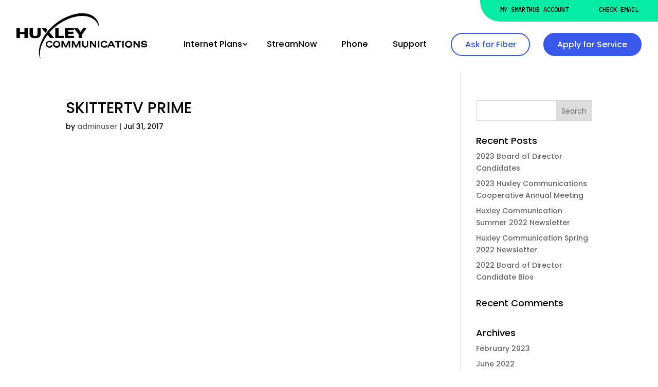

--- FILE ---
content_type: text/html; charset=UTF-8
request_url: https://huxcomm.net/hux_service_option/skittertv-prime-z2/
body_size: 17733
content:
<!DOCTYPE html>
<html lang="en-US">
<head>
	
	
	<title>SKITTERTV PRIME | Huxcomm</title>
<meta name='robots' content='max-image-preview:large' />
	<style>img:is([sizes="auto" i], [sizes^="auto," i]) { contain-intrinsic-size: 3000px 1500px }</style>
	<script type="text/javascript">
			let jqueryParams=[],jQuery=function(r){return jqueryParams=[...jqueryParams,r],jQuery},$=function(r){return jqueryParams=[...jqueryParams,r],$};window.jQuery=jQuery,window.$=jQuery;let customHeadScripts=!1;jQuery.fn=jQuery.prototype={},$.fn=jQuery.prototype={},jQuery.noConflict=function(r){if(window.jQuery)return jQuery=window.jQuery,$=window.jQuery,customHeadScripts=!0,jQuery.noConflict},jQuery.ready=function(r){jqueryParams=[...jqueryParams,r]},$.ready=function(r){jqueryParams=[...jqueryParams,r]},jQuery.load=function(r){jqueryParams=[...jqueryParams,r]},$.load=function(r){jqueryParams=[...jqueryParams,r]},jQuery.fn.ready=function(r){jqueryParams=[...jqueryParams,r]},$.fn.ready=function(r){jqueryParams=[...jqueryParams,r]};</script><link rel='dns-prefetch' href='//cdn.jsdelivr.net' />
<link rel='dns-prefetch' href='//dk98ddgl0znzm.cloudfront.net' />
<link rel='dns-prefetch' href='//www.googletagmanager.com' />
<link rel='dns-prefetch' href='//fonts.googleapis.com' />
<link rel="alternate" type="application/rss+xml" title="Huxcomm &raquo; Feed" href="https://huxcomm.net/feed/" />
<link rel="alternate" type="application/rss+xml" title="Huxcomm &raquo; Comments Feed" href="https://huxcomm.net/comments/feed/" />
<meta content="Huxcomm v.1.0.0" name="generator"/><link rel='stylesheet' id='wpdt-divi-css' href='https://huxcomm.net/wp-content/plugins/wpdatatables/integrations/page_builders/divi-wpdt/styles/divi-wpdt.css?ver=3.4.2.49' type='text/css' media='all' />
<link rel='stylesheet' id='formidable-css' href='https://huxcomm.net/wp-content/plugins/formidable/css/formidableforms.css?ver=8191350' type='text/css' media='all' />
<link rel='stylesheet' id='wp-block-library-css' href='https://huxcomm.net/wp-includes/css/dist/block-library/style.min.css?ver=6.8.3' type='text/css' media='all' />
<style id='wp-block-library-theme-inline-css' type='text/css'>
.wp-block-audio :where(figcaption){color:#555;font-size:13px;text-align:center}.is-dark-theme .wp-block-audio :where(figcaption){color:#ffffffa6}.wp-block-audio{margin:0 0 1em}.wp-block-code{border:1px solid #ccc;border-radius:4px;font-family:Menlo,Consolas,monaco,monospace;padding:.8em 1em}.wp-block-embed :where(figcaption){color:#555;font-size:13px;text-align:center}.is-dark-theme .wp-block-embed :where(figcaption){color:#ffffffa6}.wp-block-embed{margin:0 0 1em}.blocks-gallery-caption{color:#555;font-size:13px;text-align:center}.is-dark-theme .blocks-gallery-caption{color:#ffffffa6}:root :where(.wp-block-image figcaption){color:#555;font-size:13px;text-align:center}.is-dark-theme :root :where(.wp-block-image figcaption){color:#ffffffa6}.wp-block-image{margin:0 0 1em}.wp-block-pullquote{border-bottom:4px solid;border-top:4px solid;color:currentColor;margin-bottom:1.75em}.wp-block-pullquote cite,.wp-block-pullquote footer,.wp-block-pullquote__citation{color:currentColor;font-size:.8125em;font-style:normal;text-transform:uppercase}.wp-block-quote{border-left:.25em solid;margin:0 0 1.75em;padding-left:1em}.wp-block-quote cite,.wp-block-quote footer{color:currentColor;font-size:.8125em;font-style:normal;position:relative}.wp-block-quote:where(.has-text-align-right){border-left:none;border-right:.25em solid;padding-left:0;padding-right:1em}.wp-block-quote:where(.has-text-align-center){border:none;padding-left:0}.wp-block-quote.is-large,.wp-block-quote.is-style-large,.wp-block-quote:where(.is-style-plain){border:none}.wp-block-search .wp-block-search__label{font-weight:700}.wp-block-search__button{border:1px solid #ccc;padding:.375em .625em}:where(.wp-block-group.has-background){padding:1.25em 2.375em}.wp-block-separator.has-css-opacity{opacity:.4}.wp-block-separator{border:none;border-bottom:2px solid;margin-left:auto;margin-right:auto}.wp-block-separator.has-alpha-channel-opacity{opacity:1}.wp-block-separator:not(.is-style-wide):not(.is-style-dots){width:100px}.wp-block-separator.has-background:not(.is-style-dots){border-bottom:none;height:1px}.wp-block-separator.has-background:not(.is-style-wide):not(.is-style-dots){height:2px}.wp-block-table{margin:0 0 1em}.wp-block-table td,.wp-block-table th{word-break:normal}.wp-block-table :where(figcaption){color:#555;font-size:13px;text-align:center}.is-dark-theme .wp-block-table :where(figcaption){color:#ffffffa6}.wp-block-video :where(figcaption){color:#555;font-size:13px;text-align:center}.is-dark-theme .wp-block-video :where(figcaption){color:#ffffffa6}.wp-block-video{margin:0 0 1em}:root :where(.wp-block-template-part.has-background){margin-bottom:0;margin-top:0;padding:1.25em 2.375em}
</style>
<style id='safe-svg-svg-icon-style-inline-css' type='text/css'>
.safe-svg-cover{text-align:center}.safe-svg-cover .safe-svg-inside{display:inline-block;max-width:100%}.safe-svg-cover svg{height:100%;max-height:100%;max-width:100%;width:100%}

</style>
<style id='global-styles-inline-css' type='text/css'>
:root{--wp--preset--aspect-ratio--square: 1;--wp--preset--aspect-ratio--4-3: 4/3;--wp--preset--aspect-ratio--3-4: 3/4;--wp--preset--aspect-ratio--3-2: 3/2;--wp--preset--aspect-ratio--2-3: 2/3;--wp--preset--aspect-ratio--16-9: 16/9;--wp--preset--aspect-ratio--9-16: 9/16;--wp--preset--color--black: #000000;--wp--preset--color--cyan-bluish-gray: #abb8c3;--wp--preset--color--white: #ffffff;--wp--preset--color--pale-pink: #f78da7;--wp--preset--color--vivid-red: #cf2e2e;--wp--preset--color--luminous-vivid-orange: #ff6900;--wp--preset--color--luminous-vivid-amber: #fcb900;--wp--preset--color--light-green-cyan: #7bdcb5;--wp--preset--color--vivid-green-cyan: #00d084;--wp--preset--color--pale-cyan-blue: #8ed1fc;--wp--preset--color--vivid-cyan-blue: #0693e3;--wp--preset--color--vivid-purple: #9b51e0;--wp--preset--gradient--vivid-cyan-blue-to-vivid-purple: linear-gradient(135deg,rgba(6,147,227,1) 0%,rgb(155,81,224) 100%);--wp--preset--gradient--light-green-cyan-to-vivid-green-cyan: linear-gradient(135deg,rgb(122,220,180) 0%,rgb(0,208,130) 100%);--wp--preset--gradient--luminous-vivid-amber-to-luminous-vivid-orange: linear-gradient(135deg,rgba(252,185,0,1) 0%,rgba(255,105,0,1) 100%);--wp--preset--gradient--luminous-vivid-orange-to-vivid-red: linear-gradient(135deg,rgba(255,105,0,1) 0%,rgb(207,46,46) 100%);--wp--preset--gradient--very-light-gray-to-cyan-bluish-gray: linear-gradient(135deg,rgb(238,238,238) 0%,rgb(169,184,195) 100%);--wp--preset--gradient--cool-to-warm-spectrum: linear-gradient(135deg,rgb(74,234,220) 0%,rgb(151,120,209) 20%,rgb(207,42,186) 40%,rgb(238,44,130) 60%,rgb(251,105,98) 80%,rgb(254,248,76) 100%);--wp--preset--gradient--blush-light-purple: linear-gradient(135deg,rgb(255,206,236) 0%,rgb(152,150,240) 100%);--wp--preset--gradient--blush-bordeaux: linear-gradient(135deg,rgb(254,205,165) 0%,rgb(254,45,45) 50%,rgb(107,0,62) 100%);--wp--preset--gradient--luminous-dusk: linear-gradient(135deg,rgb(255,203,112) 0%,rgb(199,81,192) 50%,rgb(65,88,208) 100%);--wp--preset--gradient--pale-ocean: linear-gradient(135deg,rgb(255,245,203) 0%,rgb(182,227,212) 50%,rgb(51,167,181) 100%);--wp--preset--gradient--electric-grass: linear-gradient(135deg,rgb(202,248,128) 0%,rgb(113,206,126) 100%);--wp--preset--gradient--midnight: linear-gradient(135deg,rgb(2,3,129) 0%,rgb(40,116,252) 100%);--wp--preset--font-size--small: 13px;--wp--preset--font-size--medium: 20px;--wp--preset--font-size--large: 36px;--wp--preset--font-size--x-large: 42px;--wp--preset--spacing--20: 0.44rem;--wp--preset--spacing--30: 0.67rem;--wp--preset--spacing--40: 1rem;--wp--preset--spacing--50: 1.5rem;--wp--preset--spacing--60: 2.25rem;--wp--preset--spacing--70: 3.38rem;--wp--preset--spacing--80: 5.06rem;--wp--preset--shadow--natural: 6px 6px 9px rgba(0, 0, 0, 0.2);--wp--preset--shadow--deep: 12px 12px 50px rgba(0, 0, 0, 0.4);--wp--preset--shadow--sharp: 6px 6px 0px rgba(0, 0, 0, 0.2);--wp--preset--shadow--outlined: 6px 6px 0px -3px rgba(255, 255, 255, 1), 6px 6px rgba(0, 0, 0, 1);--wp--preset--shadow--crisp: 6px 6px 0px rgba(0, 0, 0, 1);}:root { --wp--style--global--content-size: 823px;--wp--style--global--wide-size: 1080px; }:where(body) { margin: 0; }.wp-site-blocks > .alignleft { float: left; margin-right: 2em; }.wp-site-blocks > .alignright { float: right; margin-left: 2em; }.wp-site-blocks > .aligncenter { justify-content: center; margin-left: auto; margin-right: auto; }:where(.is-layout-flex){gap: 0.5em;}:where(.is-layout-grid){gap: 0.5em;}.is-layout-flow > .alignleft{float: left;margin-inline-start: 0;margin-inline-end: 2em;}.is-layout-flow > .alignright{float: right;margin-inline-start: 2em;margin-inline-end: 0;}.is-layout-flow > .aligncenter{margin-left: auto !important;margin-right: auto !important;}.is-layout-constrained > .alignleft{float: left;margin-inline-start: 0;margin-inline-end: 2em;}.is-layout-constrained > .alignright{float: right;margin-inline-start: 2em;margin-inline-end: 0;}.is-layout-constrained > .aligncenter{margin-left: auto !important;margin-right: auto !important;}.is-layout-constrained > :where(:not(.alignleft):not(.alignright):not(.alignfull)){max-width: var(--wp--style--global--content-size);margin-left: auto !important;margin-right: auto !important;}.is-layout-constrained > .alignwide{max-width: var(--wp--style--global--wide-size);}body .is-layout-flex{display: flex;}.is-layout-flex{flex-wrap: wrap;align-items: center;}.is-layout-flex > :is(*, div){margin: 0;}body .is-layout-grid{display: grid;}.is-layout-grid > :is(*, div){margin: 0;}body{padding-top: 0px;padding-right: 0px;padding-bottom: 0px;padding-left: 0px;}a:where(:not(.wp-element-button)){text-decoration: underline;}:root :where(.wp-element-button, .wp-block-button__link){background-color: #32373c;border-width: 0;color: #fff;font-family: inherit;font-size: inherit;line-height: inherit;padding: calc(0.667em + 2px) calc(1.333em + 2px);text-decoration: none;}.has-black-color{color: var(--wp--preset--color--black) !important;}.has-cyan-bluish-gray-color{color: var(--wp--preset--color--cyan-bluish-gray) !important;}.has-white-color{color: var(--wp--preset--color--white) !important;}.has-pale-pink-color{color: var(--wp--preset--color--pale-pink) !important;}.has-vivid-red-color{color: var(--wp--preset--color--vivid-red) !important;}.has-luminous-vivid-orange-color{color: var(--wp--preset--color--luminous-vivid-orange) !important;}.has-luminous-vivid-amber-color{color: var(--wp--preset--color--luminous-vivid-amber) !important;}.has-light-green-cyan-color{color: var(--wp--preset--color--light-green-cyan) !important;}.has-vivid-green-cyan-color{color: var(--wp--preset--color--vivid-green-cyan) !important;}.has-pale-cyan-blue-color{color: var(--wp--preset--color--pale-cyan-blue) !important;}.has-vivid-cyan-blue-color{color: var(--wp--preset--color--vivid-cyan-blue) !important;}.has-vivid-purple-color{color: var(--wp--preset--color--vivid-purple) !important;}.has-black-background-color{background-color: var(--wp--preset--color--black) !important;}.has-cyan-bluish-gray-background-color{background-color: var(--wp--preset--color--cyan-bluish-gray) !important;}.has-white-background-color{background-color: var(--wp--preset--color--white) !important;}.has-pale-pink-background-color{background-color: var(--wp--preset--color--pale-pink) !important;}.has-vivid-red-background-color{background-color: var(--wp--preset--color--vivid-red) !important;}.has-luminous-vivid-orange-background-color{background-color: var(--wp--preset--color--luminous-vivid-orange) !important;}.has-luminous-vivid-amber-background-color{background-color: var(--wp--preset--color--luminous-vivid-amber) !important;}.has-light-green-cyan-background-color{background-color: var(--wp--preset--color--light-green-cyan) !important;}.has-vivid-green-cyan-background-color{background-color: var(--wp--preset--color--vivid-green-cyan) !important;}.has-pale-cyan-blue-background-color{background-color: var(--wp--preset--color--pale-cyan-blue) !important;}.has-vivid-cyan-blue-background-color{background-color: var(--wp--preset--color--vivid-cyan-blue) !important;}.has-vivid-purple-background-color{background-color: var(--wp--preset--color--vivid-purple) !important;}.has-black-border-color{border-color: var(--wp--preset--color--black) !important;}.has-cyan-bluish-gray-border-color{border-color: var(--wp--preset--color--cyan-bluish-gray) !important;}.has-white-border-color{border-color: var(--wp--preset--color--white) !important;}.has-pale-pink-border-color{border-color: var(--wp--preset--color--pale-pink) !important;}.has-vivid-red-border-color{border-color: var(--wp--preset--color--vivid-red) !important;}.has-luminous-vivid-orange-border-color{border-color: var(--wp--preset--color--luminous-vivid-orange) !important;}.has-luminous-vivid-amber-border-color{border-color: var(--wp--preset--color--luminous-vivid-amber) !important;}.has-light-green-cyan-border-color{border-color: var(--wp--preset--color--light-green-cyan) !important;}.has-vivid-green-cyan-border-color{border-color: var(--wp--preset--color--vivid-green-cyan) !important;}.has-pale-cyan-blue-border-color{border-color: var(--wp--preset--color--pale-cyan-blue) !important;}.has-vivid-cyan-blue-border-color{border-color: var(--wp--preset--color--vivid-cyan-blue) !important;}.has-vivid-purple-border-color{border-color: var(--wp--preset--color--vivid-purple) !important;}.has-vivid-cyan-blue-to-vivid-purple-gradient-background{background: var(--wp--preset--gradient--vivid-cyan-blue-to-vivid-purple) !important;}.has-light-green-cyan-to-vivid-green-cyan-gradient-background{background: var(--wp--preset--gradient--light-green-cyan-to-vivid-green-cyan) !important;}.has-luminous-vivid-amber-to-luminous-vivid-orange-gradient-background{background: var(--wp--preset--gradient--luminous-vivid-amber-to-luminous-vivid-orange) !important;}.has-luminous-vivid-orange-to-vivid-red-gradient-background{background: var(--wp--preset--gradient--luminous-vivid-orange-to-vivid-red) !important;}.has-very-light-gray-to-cyan-bluish-gray-gradient-background{background: var(--wp--preset--gradient--very-light-gray-to-cyan-bluish-gray) !important;}.has-cool-to-warm-spectrum-gradient-background{background: var(--wp--preset--gradient--cool-to-warm-spectrum) !important;}.has-blush-light-purple-gradient-background{background: var(--wp--preset--gradient--blush-light-purple) !important;}.has-blush-bordeaux-gradient-background{background: var(--wp--preset--gradient--blush-bordeaux) !important;}.has-luminous-dusk-gradient-background{background: var(--wp--preset--gradient--luminous-dusk) !important;}.has-pale-ocean-gradient-background{background: var(--wp--preset--gradient--pale-ocean) !important;}.has-electric-grass-gradient-background{background: var(--wp--preset--gradient--electric-grass) !important;}.has-midnight-gradient-background{background: var(--wp--preset--gradient--midnight) !important;}.has-small-font-size{font-size: var(--wp--preset--font-size--small) !important;}.has-medium-font-size{font-size: var(--wp--preset--font-size--medium) !important;}.has-large-font-size{font-size: var(--wp--preset--font-size--large) !important;}.has-x-large-font-size{font-size: var(--wp--preset--font-size--x-large) !important;}
:where(.wp-block-post-template.is-layout-flex){gap: 1.25em;}:where(.wp-block-post-template.is-layout-grid){gap: 1.25em;}
:where(.wp-block-columns.is-layout-flex){gap: 2em;}:where(.wp-block-columns.is-layout-grid){gap: 2em;}
:root :where(.wp-block-pullquote){font-size: 1.5em;line-height: 1.6;}
</style>
<link rel='stylesheet' id='contact-form-7-css' href='https://huxcomm.net/wp-content/plugins/contact-form-7/includes/css/styles.css?ver=5.7.4' type='text/css' media='all' />
<link rel='stylesheet' id='dica-lightbox-styles-css' href='https://huxcomm.net/wp-content/plugins/dg-divi-carousel/styles/light-box-styles.css?ver=2.0.23' type='text/css' media='all' />
<link rel='stylesheet' id='swipe-style-css' href='https://huxcomm.net/wp-content/plugins/dg-divi-carousel/styles/swiper.min.css?ver=2.0.23' type='text/css' media='all' />
<link rel='stylesheet' id='huxcomm-energy-css' href='https://huxcomm.net/wp-content/plugins/huxcomm-energy/public/css/huxcomm-energy-public.css?ver=1.0.0' type='text/css' media='all' />
<link rel='stylesheet' id='magnific-popup-css' href='https://huxcomm.net/wp-content/themes/Divi/includes/builder/feature/dynamic-assets/assets/css/magnific_popup.css?ver=2.5.62' type='text/css' media='all' />
<link rel='stylesheet' id='dsm-animate-css' href='https://huxcomm.net/wp-content/plugins/supreme-modules-for-divi/public/css/animate.css?ver=2.5.62' type='text/css' media='all' />
<link rel='stylesheet' id='if-menu-site-css-css' href='https://huxcomm.net/wp-content/plugins/if-menu/assets/if-menu-site.css?ver=6.8.3' type='text/css' media='all' />
<style id='divi-style-parent-inline-inline-css' type='text/css'>
/*!
Theme Name: Divi
Theme URI: http://www.elegantthemes.com/gallery/divi/
Version: 4.23.4
Description: Smart. Flexible. Beautiful. Divi is the most powerful theme in our collection.
Author: Elegant Themes
Author URI: http://www.elegantthemes.com
License: GNU General Public License v2
License URI: http://www.gnu.org/licenses/gpl-2.0.html
*/

a,abbr,acronym,address,applet,b,big,blockquote,body,center,cite,code,dd,del,dfn,div,dl,dt,em,fieldset,font,form,h1,h2,h3,h4,h5,h6,html,i,iframe,img,ins,kbd,label,legend,li,object,ol,p,pre,q,s,samp,small,span,strike,strong,sub,sup,tt,u,ul,var{margin:0;padding:0;border:0;outline:0;font-size:100%;-ms-text-size-adjust:100%;-webkit-text-size-adjust:100%;vertical-align:baseline;background:transparent}body{line-height:1}ol,ul{list-style:none}blockquote,q{quotes:none}blockquote:after,blockquote:before,q:after,q:before{content:"";content:none}blockquote{margin:20px 0 30px;border-left:5px solid;padding-left:20px}:focus{outline:0}del{text-decoration:line-through}pre{overflow:auto;padding:10px}figure{margin:0}table{border-collapse:collapse;border-spacing:0}article,aside,footer,header,hgroup,nav,section{display:block}body{font-family:Open Sans,Arial,sans-serif;font-size:14px;color:#666;background-color:#fff;line-height:1.7em;font-weight:500;-webkit-font-smoothing:antialiased;-moz-osx-font-smoothing:grayscale}body.page-template-page-template-blank-php #page-container{padding-top:0!important}body.et_cover_background{background-size:cover!important;background-position:top!important;background-repeat:no-repeat!important;background-attachment:fixed}a{color:#2ea3f2}a,a:hover{text-decoration:none}p{padding-bottom:1em}p:not(.has-background):last-of-type{padding-bottom:0}p.et_normal_padding{padding-bottom:1em}strong{font-weight:700}cite,em,i{font-style:italic}code,pre{font-family:Courier New,monospace;margin-bottom:10px}ins{text-decoration:none}sub,sup{height:0;line-height:1;position:relative;vertical-align:baseline}sup{bottom:.8em}sub{top:.3em}dl{margin:0 0 1.5em}dl dt{font-weight:700}dd{margin-left:1.5em}blockquote p{padding-bottom:0}embed,iframe,object,video{max-width:100%}h1,h2,h3,h4,h5,h6{color:#333;padding-bottom:10px;line-height:1em;font-weight:500}h1 a,h2 a,h3 a,h4 a,h5 a,h6 a{color:inherit}h1{font-size:30px}h2{font-size:26px}h3{font-size:22px}h4{font-size:18px}h5{font-size:16px}h6{font-size:14px}input{-webkit-appearance:none}input[type=checkbox]{-webkit-appearance:checkbox}input[type=radio]{-webkit-appearance:radio}input.text,input.title,input[type=email],input[type=password],input[type=tel],input[type=text],select,textarea{background-color:#fff;border:1px solid #bbb;padding:2px;color:#4e4e4e}input.text:focus,input.title:focus,input[type=text]:focus,select:focus,textarea:focus{border-color:#2d3940;color:#3e3e3e}input.text,input.title,input[type=text],select,textarea{margin:0}textarea{padding:4px}button,input,select,textarea{font-family:inherit}img{max-width:100%;height:auto}.clear{clear:both}br.clear{margin:0;padding:0}.pagination{clear:both}#et_search_icon:hover,.et-social-icon a:hover,.et_password_protected_form .et_submit_button,.form-submit .et_pb_buttontton.alt.disabled,.nav-single a,.posted_in a{color:#2ea3f2}.et-search-form,blockquote{border-color:#2ea3f2}#main-content{background-color:#fff}.container{width:80%;max-width:1080px;margin:auto;position:relative}body:not(.et-tb) #main-content .container,body:not(.et-tb-has-header) #main-content .container{padding-top:58px}.et_full_width_page #main-content .container:before{display:none}.main_title{margin-bottom:20px}.et_password_protected_form .et_submit_button:hover,.form-submit .et_pb_button:hover{background:rgba(0,0,0,.05)}.et_button_icon_visible .et_pb_button{padding-right:2em;padding-left:.7em}.et_button_icon_visible .et_pb_button:after{opacity:1;margin-left:0}.et_button_left .et_pb_button:hover:after{left:.15em}.et_button_left .et_pb_button:after{margin-left:0;left:1em}.et_button_icon_visible.et_button_left .et_pb_button,.et_button_left .et_pb_button:hover,.et_button_left .et_pb_module .et_pb_button:hover{padding-left:2em;padding-right:.7em}.et_button_icon_visible.et_button_left .et_pb_button:after,.et_button_left .et_pb_button:hover:after{left:.15em}.et_password_protected_form .et_submit_button:hover,.form-submit .et_pb_button:hover{padding:.3em 1em}.et_button_no_icon .et_pb_button:after{display:none}.et_button_no_icon.et_button_icon_visible.et_button_left .et_pb_button,.et_button_no_icon.et_button_left .et_pb_button:hover,.et_button_no_icon .et_pb_button,.et_button_no_icon .et_pb_button:hover{padding:.3em 1em!important}.et_button_custom_icon .et_pb_button:after{line-height:1.7em}.et_button_custom_icon.et_button_icon_visible .et_pb_button:after,.et_button_custom_icon .et_pb_button:hover:after{margin-left:.3em}#left-area .post_format-post-format-gallery .wp-block-gallery:first-of-type{padding:0;margin-bottom:-16px}.entry-content table:not(.variations){border:1px solid #eee;margin:0 0 15px;text-align:left;width:100%}.entry-content thead th,.entry-content tr th{color:#555;font-weight:700;padding:9px 24px}.entry-content tr td{border-top:1px solid #eee;padding:6px 24px}#left-area ul,.entry-content ul,.et-l--body ul,.et-l--footer ul,.et-l--header ul{list-style-type:disc;padding:0 0 23px 1em;line-height:26px}#left-area ol,.entry-content ol,.et-l--body ol,.et-l--footer ol,.et-l--header ol{list-style-type:decimal;list-style-position:inside;padding:0 0 23px;line-height:26px}#left-area ul li ul,.entry-content ul li ol{padding:2px 0 2px 20px}#left-area ol li ul,.entry-content ol li ol,.et-l--body ol li ol,.et-l--footer ol li ol,.et-l--header ol li ol{padding:2px 0 2px 35px}#left-area ul.wp-block-gallery{display:-webkit-box;display:-ms-flexbox;display:flex;-ms-flex-wrap:wrap;flex-wrap:wrap;list-style-type:none;padding:0}#left-area ul.products{padding:0!important;line-height:1.7!important;list-style:none!important}.gallery-item a{display:block}.gallery-caption,.gallery-item a{width:90%}#wpadminbar{z-index:100001}#left-area .post-meta{font-size:14px;padding-bottom:15px}#left-area .post-meta a{text-decoration:none;color:#666}#left-area .et_featured_image{padding-bottom:7px}.single .post{padding-bottom:25px}body.single .et_audio_content{margin-bottom:-6px}.nav-single a{text-decoration:none;color:#2ea3f2;font-size:14px;font-weight:400}.nav-previous{float:left}.nav-next{float:right}.et_password_protected_form p input{background-color:#eee;border:none!important;width:100%!important;border-radius:0!important;font-size:14px;color:#999!important;padding:16px!important;-webkit-box-sizing:border-box;box-sizing:border-box}.et_password_protected_form label{display:none}.et_password_protected_form .et_submit_button{font-family:inherit;display:block;float:right;margin:8px auto 0;cursor:pointer}.post-password-required p.nocomments.container{max-width:100%}.post-password-required p.nocomments.container:before{display:none}.aligncenter,div.post .new-post .aligncenter{display:block;margin-left:auto;margin-right:auto}.wp-caption{border:1px solid #ddd;text-align:center;background-color:#f3f3f3;margin-bottom:10px;max-width:96%;padding:8px}.wp-caption.alignleft{margin:0 30px 20px 0}.wp-caption.alignright{margin:0 0 20px 30px}.wp-caption img{margin:0;padding:0;border:0}.wp-caption p.wp-caption-text{font-size:12px;padding:0 4px 5px;margin:0}.alignright{float:right}.alignleft{float:left}img.alignleft{display:inline;float:left;margin-right:15px}img.alignright{display:inline;float:right;margin-left:15px}.page.et_pb_pagebuilder_layout #main-content{background-color:transparent}body #main-content .et_builder_inner_content>h1,body #main-content .et_builder_inner_content>h2,body #main-content .et_builder_inner_content>h3,body #main-content .et_builder_inner_content>h4,body #main-content .et_builder_inner_content>h5,body #main-content .et_builder_inner_content>h6{line-height:1.4em}body #main-content .et_builder_inner_content>p{line-height:1.7em}.wp-block-pullquote{margin:20px 0 30px}.wp-block-pullquote.has-background blockquote{border-left:none}.wp-block-group.has-background{padding:1.5em 1.5em .5em}@media (min-width:981px){#left-area{width:79.125%;padding-bottom:23px}#main-content .container:before{content:"";position:absolute;top:0;height:100%;width:1px;background-color:#e2e2e2}.et_full_width_page #left-area,.et_no_sidebar #left-area{float:none;width:100%!important}.et_full_width_page #left-area{padding-bottom:0}.et_no_sidebar #main-content .container:before{display:none}}@media (max-width:980px){#page-container{padding-top:80px}.et-tb #page-container,.et-tb-has-header #page-container{padding-top:0!important}#left-area,#sidebar{width:100%!important}#main-content .container:before{display:none!important}.et_full_width_page .et_gallery_item:nth-child(4n+1){clear:none}}@media print{#page-container{padding-top:0!important}}#wp-admin-bar-et-use-visual-builder a:before{font-family:ETmodules!important;content:"\e625";font-size:30px!important;width:28px;margin-top:-3px;color:#974df3!important}#wp-admin-bar-et-use-visual-builder:hover a:before{color:#fff!important}#wp-admin-bar-et-use-visual-builder:hover a,#wp-admin-bar-et-use-visual-builder a:hover{transition:background-color .5s ease;-webkit-transition:background-color .5s ease;-moz-transition:background-color .5s ease;background-color:#7e3bd0!important;color:#fff!important}* html .clearfix,:first-child+html .clearfix{zoom:1}.iphone .et_pb_section_video_bg video::-webkit-media-controls-start-playback-button{display:none!important;-webkit-appearance:none}.et_mobile_device .et_pb_section_parallax .et_pb_parallax_css{background-attachment:scroll}.et-social-facebook a.icon:before{content:"\e093"}.et-social-twitter a.icon:before{content:"\e094"}.et-social-google-plus a.icon:before{content:"\e096"}.et-social-instagram a.icon:before{content:"\e09a"}.et-social-rss a.icon:before{content:"\e09e"}.ai1ec-single-event:after{content:" ";display:table;clear:both}.evcal_event_details .evcal_evdata_cell .eventon_details_shading_bot.eventon_details_shading_bot{z-index:3}.wp-block-divi-layout{margin-bottom:1em}*{-webkit-box-sizing:border-box;box-sizing:border-box}#et-info-email:before,#et-info-phone:before,#et_search_icon:before,.comment-reply-link:after,.et-cart-info span:before,.et-pb-arrow-next:before,.et-pb-arrow-prev:before,.et-social-icon a:before,.et_audio_container .mejs-playpause-button button:before,.et_audio_container .mejs-volume-button button:before,.et_overlay:before,.et_password_protected_form .et_submit_button:after,.et_pb_button:after,.et_pb_contact_reset:after,.et_pb_contact_submit:after,.et_pb_font_icon:before,.et_pb_newsletter_button:after,.et_pb_pricing_table_button:after,.et_pb_promo_button:after,.et_pb_testimonial:before,.et_pb_toggle_title:before,.form-submit .et_pb_button:after,.mobile_menu_bar:before,a.et_pb_more_button:after{font-family:ETmodules!important;speak:none;font-style:normal;font-weight:400;-webkit-font-feature-settings:normal;font-feature-settings:normal;font-variant:normal;text-transform:none;line-height:1;-webkit-font-smoothing:antialiased;-moz-osx-font-smoothing:grayscale;text-shadow:0 0;direction:ltr}.et-pb-icon,.et_pb_custom_button_icon.et_pb_button:after,.et_pb_login .et_pb_custom_button_icon.et_pb_button:after,.et_pb_woo_custom_button_icon .button.et_pb_custom_button_icon.et_pb_button:after,.et_pb_woo_custom_button_icon .button.et_pb_custom_button_icon.et_pb_button:hover:after{content:attr(data-icon)}.et-pb-icon{font-family:ETmodules;speak:none;font-weight:400;-webkit-font-feature-settings:normal;font-feature-settings:normal;font-variant:normal;text-transform:none;line-height:1;-webkit-font-smoothing:antialiased;font-size:96px;font-style:normal;display:inline-block;-webkit-box-sizing:border-box;box-sizing:border-box;direction:ltr}#et-ajax-saving{display:none;-webkit-transition:background .3s,-webkit-box-shadow .3s;transition:background .3s,-webkit-box-shadow .3s;transition:background .3s,box-shadow .3s;transition:background .3s,box-shadow .3s,-webkit-box-shadow .3s;-webkit-box-shadow:rgba(0,139,219,.247059) 0 0 60px;box-shadow:0 0 60px rgba(0,139,219,.247059);position:fixed;top:50%;left:50%;width:50px;height:50px;background:#fff;border-radius:50px;margin:-25px 0 0 -25px;z-index:999999;text-align:center}#et-ajax-saving img{margin:9px}.et-safe-mode-indicator,.et-safe-mode-indicator:focus,.et-safe-mode-indicator:hover{-webkit-box-shadow:0 5px 10px rgba(41,196,169,.15);box-shadow:0 5px 10px rgba(41,196,169,.15);background:#29c4a9;color:#fff;font-size:14px;font-weight:600;padding:12px;line-height:16px;border-radius:3px;position:fixed;bottom:30px;right:30px;z-index:999999;text-decoration:none;font-family:Open Sans,sans-serif;-webkit-font-smoothing:antialiased;-moz-osx-font-smoothing:grayscale}.et_pb_button{font-size:20px;font-weight:500;padding:.3em 1em;line-height:1.7em!important;background-color:transparent;background-size:cover;background-position:50%;background-repeat:no-repeat;border:2px solid;border-radius:3px;-webkit-transition-duration:.2s;transition-duration:.2s;-webkit-transition-property:all!important;transition-property:all!important}.et_pb_button,.et_pb_button_inner{position:relative}.et_pb_button:hover,.et_pb_module .et_pb_button:hover{border:2px solid transparent;padding:.3em 2em .3em .7em}.et_pb_button:hover{background-color:hsla(0,0%,100%,.2)}.et_pb_bg_layout_light.et_pb_button:hover,.et_pb_bg_layout_light .et_pb_button:hover{background-color:rgba(0,0,0,.05)}.et_pb_button:after,.et_pb_button:before{font-size:32px;line-height:1em;content:"\35";opacity:0;position:absolute;margin-left:-1em;-webkit-transition:all .2s;transition:all .2s;text-transform:none;-webkit-font-feature-settings:"kern" off;font-feature-settings:"kern" off;font-variant:none;font-style:normal;font-weight:400;text-shadow:none}.et_pb_button.et_hover_enabled:hover:after,.et_pb_button.et_pb_hovered:hover:after{-webkit-transition:none!important;transition:none!important}.et_pb_button:before{display:none}.et_pb_button:hover:after{opacity:1;margin-left:0}.et_pb_column_1_3 h1,.et_pb_column_1_4 h1,.et_pb_column_1_5 h1,.et_pb_column_1_6 h1,.et_pb_column_2_5 h1{font-size:26px}.et_pb_column_1_3 h2,.et_pb_column_1_4 h2,.et_pb_column_1_5 h2,.et_pb_column_1_6 h2,.et_pb_column_2_5 h2{font-size:23px}.et_pb_column_1_3 h3,.et_pb_column_1_4 h3,.et_pb_column_1_5 h3,.et_pb_column_1_6 h3,.et_pb_column_2_5 h3{font-size:20px}.et_pb_column_1_3 h4,.et_pb_column_1_4 h4,.et_pb_column_1_5 h4,.et_pb_column_1_6 h4,.et_pb_column_2_5 h4{font-size:18px}.et_pb_column_1_3 h5,.et_pb_column_1_4 h5,.et_pb_column_1_5 h5,.et_pb_column_1_6 h5,.et_pb_column_2_5 h5{font-size:16px}.et_pb_column_1_3 h6,.et_pb_column_1_4 h6,.et_pb_column_1_5 h6,.et_pb_column_1_6 h6,.et_pb_column_2_5 h6{font-size:15px}.et_pb_bg_layout_dark,.et_pb_bg_layout_dark h1,.et_pb_bg_layout_dark h2,.et_pb_bg_layout_dark h3,.et_pb_bg_layout_dark h4,.et_pb_bg_layout_dark h5,.et_pb_bg_layout_dark h6{color:#fff!important}.et_pb_module.et_pb_text_align_left{text-align:left}.et_pb_module.et_pb_text_align_center{text-align:center}.et_pb_module.et_pb_text_align_right{text-align:right}.et_pb_module.et_pb_text_align_justified{text-align:justify}.clearfix:after{visibility:hidden;display:block;font-size:0;content:" ";clear:both;height:0}.et_pb_bg_layout_light .et_pb_more_button{color:#2ea3f2}.et_builder_inner_content{position:relative;z-index:1}header .et_builder_inner_content{z-index:2}.et_pb_css_mix_blend_mode_passthrough{mix-blend-mode:unset!important}.et_pb_image_container{margin:-20px -20px 29px}.et_pb_module_inner{position:relative}.et_hover_enabled_preview{z-index:2}.et_hover_enabled:hover{position:relative;z-index:2}.et_pb_all_tabs,.et_pb_module,.et_pb_posts_nav a,.et_pb_tab,.et_pb_with_background{position:relative;background-size:cover;background-position:50%;background-repeat:no-repeat}.et_pb_background_mask,.et_pb_background_pattern{bottom:0;left:0;position:absolute;right:0;top:0}.et_pb_background_mask{background-size:calc(100% + 2px) calc(100% + 2px);background-repeat:no-repeat;background-position:50%;overflow:hidden}.et_pb_background_pattern{background-position:0 0;background-repeat:repeat}.et_pb_with_border{position:relative;border:0 solid #333}.post-password-required .et_pb_row{padding:0;width:100%}.post-password-required .et_password_protected_form{min-height:0}body.et_pb_pagebuilder_layout.et_pb_show_title .post-password-required .et_password_protected_form h1,body:not(.et_pb_pagebuilder_layout) .post-password-required .et_password_protected_form h1{display:none}.et_pb_no_bg{padding:0!important}.et_overlay.et_pb_inline_icon:before,.et_pb_inline_icon:before{content:attr(data-icon)}.et_pb_more_button{color:inherit;text-shadow:none;text-decoration:none;display:inline-block;margin-top:20px}.et_parallax_bg_wrap{overflow:hidden;position:absolute;top:0;right:0;bottom:0;left:0}.et_parallax_bg{background-repeat:no-repeat;background-position:top;background-size:cover;position:absolute;bottom:0;left:0;width:100%;height:100%;display:block}.et_parallax_bg.et_parallax_bg__hover,.et_parallax_bg.et_parallax_bg_phone,.et_parallax_bg.et_parallax_bg_tablet,.et_parallax_gradient.et_parallax_gradient__hover,.et_parallax_gradient.et_parallax_gradient_phone,.et_parallax_gradient.et_parallax_gradient_tablet,.et_pb_section_parallax_hover:hover .et_parallax_bg:not(.et_parallax_bg__hover),.et_pb_section_parallax_hover:hover .et_parallax_gradient:not(.et_parallax_gradient__hover){display:none}.et_pb_section_parallax_hover:hover .et_parallax_bg.et_parallax_bg__hover,.et_pb_section_parallax_hover:hover .et_parallax_gradient.et_parallax_gradient__hover{display:block}.et_parallax_gradient{bottom:0;display:block;left:0;position:absolute;right:0;top:0}.et_pb_module.et_pb_section_parallax,.et_pb_posts_nav a.et_pb_section_parallax,.et_pb_tab.et_pb_section_parallax{position:relative}.et_pb_section_parallax .et_pb_parallax_css,.et_pb_slides .et_parallax_bg.et_pb_parallax_css{background-attachment:fixed}body.et-bfb .et_pb_section_parallax .et_pb_parallax_css,body.et-bfb .et_pb_slides .et_parallax_bg.et_pb_parallax_css{background-attachment:scroll;bottom:auto}.et_pb_section_parallax.et_pb_column .et_pb_module,.et_pb_section_parallax.et_pb_row .et_pb_column,.et_pb_section_parallax.et_pb_row .et_pb_module{z-index:9;position:relative}.et_pb_more_button:hover:after{opacity:1;margin-left:0}.et_pb_preload .et_pb_section_video_bg,.et_pb_preload>div{visibility:hidden}.et_pb_preload,.et_pb_section.et_pb_section_video.et_pb_preload{position:relative;background:#464646!important}.et_pb_preload:before{content:"";position:absolute;top:50%;left:50%;background:url(https://huxcomm.net/wp-content/themes/Divi/includes/builder/styles/images/preloader.gif) no-repeat;border-radius:32px;width:32px;height:32px;margin:-16px 0 0 -16px}.box-shadow-overlay{position:absolute;top:0;left:0;width:100%;height:100%;z-index:10;pointer-events:none}.et_pb_section>.box-shadow-overlay~.et_pb_row{z-index:11}body.safari .section_has_divider{will-change:transform}.et_pb_row>.box-shadow-overlay{z-index:8}.has-box-shadow-overlay{position:relative}.et_clickable{cursor:pointer}.screen-reader-text{border:0;clip:rect(1px,1px,1px,1px);-webkit-clip-path:inset(50%);clip-path:inset(50%);height:1px;margin:-1px;overflow:hidden;padding:0;position:absolute!important;width:1px;word-wrap:normal!important}.et_multi_view_hidden,.et_multi_view_hidden_image{display:none!important}@keyframes multi-view-image-fade{0%{opacity:0}10%{opacity:.1}20%{opacity:.2}30%{opacity:.3}40%{opacity:.4}50%{opacity:.5}60%{opacity:.6}70%{opacity:.7}80%{opacity:.8}90%{opacity:.9}to{opacity:1}}.et_multi_view_image__loading{visibility:hidden}.et_multi_view_image__loaded{-webkit-animation:multi-view-image-fade .5s;animation:multi-view-image-fade .5s}#et-pb-motion-effects-offset-tracker{visibility:hidden!important;opacity:0;position:absolute;top:0;left:0}.et-pb-before-scroll-animation{opacity:0}header.et-l.et-l--header:after{clear:both;display:block;content:""}.et_pb_module{-webkit-animation-timing-function:linear;animation-timing-function:linear;-webkit-animation-duration:.2s;animation-duration:.2s}@-webkit-keyframes fadeBottom{0%{opacity:0;-webkit-transform:translateY(10%);transform:translateY(10%)}to{opacity:1;-webkit-transform:translateY(0);transform:translateY(0)}}@keyframes fadeBottom{0%{opacity:0;-webkit-transform:translateY(10%);transform:translateY(10%)}to{opacity:1;-webkit-transform:translateY(0);transform:translateY(0)}}@-webkit-keyframes fadeLeft{0%{opacity:0;-webkit-transform:translateX(-10%);transform:translateX(-10%)}to{opacity:1;-webkit-transform:translateX(0);transform:translateX(0)}}@keyframes fadeLeft{0%{opacity:0;-webkit-transform:translateX(-10%);transform:translateX(-10%)}to{opacity:1;-webkit-transform:translateX(0);transform:translateX(0)}}@-webkit-keyframes fadeRight{0%{opacity:0;-webkit-transform:translateX(10%);transform:translateX(10%)}to{opacity:1;-webkit-transform:translateX(0);transform:translateX(0)}}@keyframes fadeRight{0%{opacity:0;-webkit-transform:translateX(10%);transform:translateX(10%)}to{opacity:1;-webkit-transform:translateX(0);transform:translateX(0)}}@-webkit-keyframes fadeTop{0%{opacity:0;-webkit-transform:translateY(-10%);transform:translateY(-10%)}to{opacity:1;-webkit-transform:translateX(0);transform:translateX(0)}}@keyframes fadeTop{0%{opacity:0;-webkit-transform:translateY(-10%);transform:translateY(-10%)}to{opacity:1;-webkit-transform:translateX(0);transform:translateX(0)}}@-webkit-keyframes fadeIn{0%{opacity:0}to{opacity:1}}@keyframes fadeIn{0%{opacity:0}to{opacity:1}}.et-waypoint:not(.et_pb_counters){opacity:0}@media (min-width:981px){.et_pb_section.et_section_specialty div.et_pb_row .et_pb_column .et_pb_column .et_pb_module.et-last-child,.et_pb_section.et_section_specialty div.et_pb_row .et_pb_column .et_pb_column .et_pb_module:last-child,.et_pb_section.et_section_specialty div.et_pb_row .et_pb_column .et_pb_row_inner .et_pb_column .et_pb_module.et-last-child,.et_pb_section.et_section_specialty div.et_pb_row .et_pb_column .et_pb_row_inner .et_pb_column .et_pb_module:last-child,.et_pb_section div.et_pb_row .et_pb_column .et_pb_module.et-last-child,.et_pb_section div.et_pb_row .et_pb_column .et_pb_module:last-child{margin-bottom:0}}@media (max-width:980px){.et_overlay.et_pb_inline_icon_tablet:before,.et_pb_inline_icon_tablet:before{content:attr(data-icon-tablet)}.et_parallax_bg.et_parallax_bg_tablet_exist,.et_parallax_gradient.et_parallax_gradient_tablet_exist{display:none}.et_parallax_bg.et_parallax_bg_tablet,.et_parallax_gradient.et_parallax_gradient_tablet{display:block}.et_pb_column .et_pb_module{margin-bottom:30px}.et_pb_row .et_pb_column .et_pb_module.et-last-child,.et_pb_row .et_pb_column .et_pb_module:last-child,.et_section_specialty .et_pb_row .et_pb_column .et_pb_module.et-last-child,.et_section_specialty .et_pb_row .et_pb_column .et_pb_module:last-child{margin-bottom:0}.et_pb_more_button{display:inline-block!important}.et_pb_bg_layout_light_tablet.et_pb_button,.et_pb_bg_layout_light_tablet.et_pb_module.et_pb_button,.et_pb_bg_layout_light_tablet .et_pb_more_button{color:#2ea3f2}.et_pb_bg_layout_light_tablet .et_pb_forgot_password a{color:#666}.et_pb_bg_layout_light_tablet h1,.et_pb_bg_layout_light_tablet h2,.et_pb_bg_layout_light_tablet h3,.et_pb_bg_layout_light_tablet h4,.et_pb_bg_layout_light_tablet h5,.et_pb_bg_layout_light_tablet h6{color:#333!important}.et_pb_module .et_pb_bg_layout_light_tablet.et_pb_button{color:#2ea3f2!important}.et_pb_bg_layout_light_tablet{color:#666!important}.et_pb_bg_layout_dark_tablet,.et_pb_bg_layout_dark_tablet h1,.et_pb_bg_layout_dark_tablet h2,.et_pb_bg_layout_dark_tablet h3,.et_pb_bg_layout_dark_tablet h4,.et_pb_bg_layout_dark_tablet h5,.et_pb_bg_layout_dark_tablet h6{color:#fff!important}.et_pb_bg_layout_dark_tablet.et_pb_button,.et_pb_bg_layout_dark_tablet.et_pb_module.et_pb_button,.et_pb_bg_layout_dark_tablet .et_pb_more_button{color:inherit}.et_pb_bg_layout_dark_tablet .et_pb_forgot_password a{color:#fff}.et_pb_module.et_pb_text_align_left-tablet{text-align:left}.et_pb_module.et_pb_text_align_center-tablet{text-align:center}.et_pb_module.et_pb_text_align_right-tablet{text-align:right}.et_pb_module.et_pb_text_align_justified-tablet{text-align:justify}}@media (max-width:767px){.et_pb_more_button{display:inline-block!important}.et_overlay.et_pb_inline_icon_phone:before,.et_pb_inline_icon_phone:before{content:attr(data-icon-phone)}.et_parallax_bg.et_parallax_bg_phone_exist,.et_parallax_gradient.et_parallax_gradient_phone_exist{display:none}.et_parallax_bg.et_parallax_bg_phone,.et_parallax_gradient.et_parallax_gradient_phone{display:block}.et-hide-mobile{display:none!important}.et_pb_bg_layout_light_phone.et_pb_button,.et_pb_bg_layout_light_phone.et_pb_module.et_pb_button,.et_pb_bg_layout_light_phone .et_pb_more_button{color:#2ea3f2}.et_pb_bg_layout_light_phone .et_pb_forgot_password a{color:#666}.et_pb_bg_layout_light_phone h1,.et_pb_bg_layout_light_phone h2,.et_pb_bg_layout_light_phone h3,.et_pb_bg_layout_light_phone h4,.et_pb_bg_layout_light_phone h5,.et_pb_bg_layout_light_phone h6{color:#333!important}.et_pb_module .et_pb_bg_layout_light_phone.et_pb_button{color:#2ea3f2!important}.et_pb_bg_layout_light_phone{color:#666!important}.et_pb_bg_layout_dark_phone,.et_pb_bg_layout_dark_phone h1,.et_pb_bg_layout_dark_phone h2,.et_pb_bg_layout_dark_phone h3,.et_pb_bg_layout_dark_phone h4,.et_pb_bg_layout_dark_phone h5,.et_pb_bg_layout_dark_phone h6{color:#fff!important}.et_pb_bg_layout_dark_phone.et_pb_button,.et_pb_bg_layout_dark_phone.et_pb_module.et_pb_button,.et_pb_bg_layout_dark_phone .et_pb_more_button{color:inherit}.et_pb_module .et_pb_bg_layout_dark_phone.et_pb_button{color:#fff!important}.et_pb_bg_layout_dark_phone .et_pb_forgot_password a{color:#fff}.et_pb_module.et_pb_text_align_left-phone{text-align:left}.et_pb_module.et_pb_text_align_center-phone{text-align:center}.et_pb_module.et_pb_text_align_right-phone{text-align:right}.et_pb_module.et_pb_text_align_justified-phone{text-align:justify}}@media (max-width:479px){a.et_pb_more_button{display:block}}@media (min-width:768px) and (max-width:980px){[data-et-multi-view-load-tablet-hidden=true]:not(.et_multi_view_swapped){display:none!important}}@media (max-width:767px){[data-et-multi-view-load-phone-hidden=true]:not(.et_multi_view_swapped){display:none!important}}.et_pb_menu.et_pb_menu--style-inline_centered_logo .et_pb_menu__menu nav ul{-webkit-box-pack:center;-ms-flex-pack:center;justify-content:center}@-webkit-keyframes multi-view-image-fade{0%{-webkit-transform:scale(1);transform:scale(1);opacity:1}50%{-webkit-transform:scale(1.01);transform:scale(1.01);opacity:1}to{-webkit-transform:scale(1);transform:scale(1);opacity:1}}
</style>
<link rel='stylesheet' id='divi-dynamic-late-css' href='https://huxcomm.net/wp-content/et-cache/1380/et-divi-dynamic-tb-3918-tb-3919-1380-late.css?ver=1768391079' type='text/css' media='all' />
<link rel='stylesheet' id='divi-dynamic-css' href='https://huxcomm.net/wp-content/et-cache/1380/et-divi-dynamic-tb-3918-tb-3919-1380.css?ver=1768391079' type='text/css' media='all' />
<link rel='stylesheet' id='divi-carousel-styles-css' href='https://huxcomm.net/wp-content/plugins/dg-divi-carousel/styles/style.min.css?ver=2.0.23' type='text/css' media='all' />
<link rel='stylesheet' id='supreme-modules-for-divi-styles-css' href='https://huxcomm.net/wp-content/plugins/supreme-modules-for-divi/styles/style.min.css?ver=2.5.62' type='text/css' media='all' />
<link rel='stylesheet' id='divi-wpdt-styles-css' href='https://huxcomm.net/wp-content/plugins/wpdatatables/integrations/page_builders/divi-wpdt/styles/style.min.css?ver=1.0.0' type='text/css' media='all' />
<link rel='stylesheet' id='et-builder-googlefonts-cached-css' href='https://fonts.googleapis.com/css?family=Poppins:100,100italic,200,200italic,300,300italic,regular,italic,500,500italic,600,600italic,700,700italic,800,800italic,900,900italic|IBM+Plex+Mono:100,100italic,200,200italic,300,300italic,regular,italic,500,500italic,600,600italic,700,700italic&#038;subset=devanagari,latin,latin-ext,cyrillic,cyrillic-ext,vietnamese&#038;display=swap' type='text/css' media='all' />
<link rel='stylesheet' id='wpforms-choicesjs-css' href='https://huxcomm.net/wp-content/plugins/wpforms/assets/css/integrations/divi/choices.min.css?ver=10.2.0' type='text/css' media='all' />
<link rel='stylesheet' id='wpforms-smart-phone-field-css' href='https://huxcomm.net/wp-content/plugins/wpforms/assets/pro/css/integrations/divi/intl-tel-input.min.css?ver=25.3.1' type='text/css' media='all' />
<link rel='stylesheet' id='wpforms-richtext-field-css' href='https://huxcomm.net/wp-content/plugins/wpforms/assets/pro/css/integrations/divi/richtext.min.css?ver=1.9.7.3' type='text/css' media='all' />
<link rel='stylesheet' id='wpforms-content-field-css' href='https://huxcomm.net/wp-content/plugins/wpforms/assets/pro/css/integrations/divi/content.min.css?ver=1.9.7.3' type='text/css' media='all' />
<link rel='stylesheet' id='wpforms-divi-pro-classic-full-css' href='https://huxcomm.net/wp-content/plugins/wpforms/assets/pro/css/integrations/divi/wpforms-classic-full.min.css?ver=1.9.7.3' type='text/css' media='all' />
<link rel='stylesheet' id='huxcomm-css' href='https://huxcomm.net/wp-content/themes/huxcomm/css/huxcomm.css?ver=6.8.3' type='text/css' media='all' />
<link rel='stylesheet' id='divi-style-css' href='https://huxcomm.net/wp-content/themes/huxcomm/style.css?ver=4.23.4' type='text/css' media='all' />
<script type="text/javascript" src="https://huxcomm.net/wp-includes/js/jquery/jquery.min.js?ver=3.7.1" id="jquery-core-js"></script>
<script type="text/javascript" src="https://huxcomm.net/wp-includes/js/jquery/jquery-migrate.min.js?ver=3.4.1" id="jquery-migrate-js"></script>
<script type="text/javascript" id="jquery-js-after">
/* <![CDATA[ */
jqueryParams.length&&$.each(jqueryParams,function(e,r){if("function"==typeof r){var n=String(r);n.replace("$","jQuery");var a=new Function("return "+n)();$(document).ready(a)}});
/* ]]> */
</script>
<script type="text/javascript" src="https://cdn.jsdelivr.net/npm/apexcharts?ver=1.0.0" id="apexcharts-js"></script>
<script type="text/javascript" src="https://huxcomm.net/wp-content/plugins/huxcomm-energy/public/js/huxcomm-energy-public.js?ver=1.0.0" id="huxcomm-energy-js"></script>

<!-- Google tag (gtag.js) snippet added by Site Kit -->
<!-- Google Analytics snippet added by Site Kit -->
<script type="text/javascript" src="https://www.googletagmanager.com/gtag/js?id=GT-KDTBBPZ" id="google_gtagjs-js" async></script>
<script type="text/javascript" id="google_gtagjs-js-after">
/* <![CDATA[ */
window.dataLayer = window.dataLayer || [];function gtag(){dataLayer.push(arguments);}
gtag("set","linker",{"domains":["huxcomm.net"]});
gtag("js", new Date());
gtag("set", "developer_id.dZTNiMT", true);
gtag("config", "GT-KDTBBPZ");
/* ]]> */
</script>
<link rel="https://api.w.org/" href="https://huxcomm.net/wp-json/" /><link rel="EditURI" type="application/rsd+xml" title="RSD" href="https://huxcomm.net/xmlrpc.php?rsd" />
<meta name="generator" content="WordPress 6.8.3" />
<link rel="canonical" href="https://huxcomm.net/hux_service_option/skittertv-prime-z2/" />
<link rel='shortlink' href='https://huxcomm.net/?p=1380' />
<link rel="alternate" title="oEmbed (JSON)" type="application/json+oembed" href="https://huxcomm.net/wp-json/oembed/1.0/embed?url=https%3A%2F%2Fhuxcomm.net%2Fhux_service_option%2Fskittertv-prime-z2%2F" />
<link rel="alternate" title="oEmbed (XML)" type="text/xml+oembed" href="https://huxcomm.net/wp-json/oembed/1.0/embed?url=https%3A%2F%2Fhuxcomm.net%2Fhux_service_option%2Fskittertv-prime-z2%2F&#038;format=xml" />
<style>
.dbshb-button-heading-level { 
    color: unset;
    padding: unset;
    margin: unset;
    display: unset;
    font: unset;
    text-decoration: unset;
    line-height: unset;
    all: unset;
}
</style>
<style>.et_pb_db_show_hide_button { visibility: hidden; }body #page-container .et_pb_section div.dshb-icon-only a.et_pb_button:after, 
body #page-container .et_pb_section div.dshb-icon-only a.et_pb_button:hover:after, 
body #page-container .et_pb_section div.dshb-icon-only.dshb-active-button a.et_pb_button:after, 
body #page-container .et_pb_section div.dshb-icon-only.dshb-active-button:hover a.et_pb_button:after {
    position: relative;
    margin-left: 0.15em;
    margin-right: 0.15em;
}

body #page-container .et_pb_section div.dshb-icon-only.dshb-active-button a.et_pb_button,
body #page-container .et_pb_section div.dshb-icon-only a.et_pb_button {
    padding-left: 1em;
    padding-right: 1em;
    display: inline-block;
    max-width: 100%;
    width: auto;
}

body #page-container .et_pb_section div.dshb-icon-only {
    max-width: 100%;
    width: auto;
}</style><style>
.et-db #et-boc .et-l .et-fb-modules-list .et_fb_db_show_hide_button:before {
    content: "|";
}
#et-top-navigation .et_pb_db_show_hide_button {
    display: inline-block; 
    margin-left: 30px;
    transform: translateY(-35%) !important;
}
</style>
	<meta name="generator" content="Site Kit by Google 1.170.0" /><script>document.documentElement.className += " js";</script>
<meta name="viewport" content="width=device-width, initial-scale=1.0, maximum-scale=1.0, user-scalable=0" /><style type="text/css" id="custom-background-css">
body.custom-background { background-color: #ffffff; }
</style>
	<meta name="viewport" content="width=device-width, initial-scale=1">

<script src="https://kit.fontawesome.com/f97c4fa8c5.js" crossorigin="anonymous"></script>


<script type="text/javascript">
jQuery(document).ready(function() {
jQuery('#reveal1').hide();
jQuery('.rv_button1').click(function(e){
e.preventDefault();jQuery("#reveal1").slideToggle();
jQuery('.rv_button1').toggleClass('opened closed');
jQuery('#reveal2').hide();
jQuery('#reveal3').hide();
});
});
</script>
<script type="text/javascript">
jQuery(document).ready(function() {
// Hide the div
jQuery('#reveal2').hide();
jQuery('.rv_button2').click(function(e){
e.preventDefault();jQuery("#reveal2").slideToggle();
jQuery('.rv_button2').toggleClass('opened closed');
jQuery('#reveal1').hide();
jQuery('#reveal3').hide();
});
});
</script>
<script type="text/javascript">
jQuery(document).ready(function() {
// Hide the div
jQuery('#reveal3').hide();
jQuery('.rv_button3').click(function(e){
e.preventDefault();
jQuery("#reveal3").slideToggle();
jQuery(".rv_button3").toggleClass('opened closed');
jQuery('#reveal1').hide();
jQuery('#reveal2').hide();
});
});
</script>

<script type="text/javascript">
 jQuery(document).ready(function() {
// Hide the div
jQuery('#labels').hide();
jQuery('.rv_button_4').click(function(e){
e.preventDefault();jQuery("#labels").slideToggle();

});
});
</script>

<script type="text/javascript">
jQuery(function($){
jQuery('.button').click(function() {
jQuery('.popup').css('display', 'block');
});
jQuery('.close').click(function() {
jQuery('.popup').css('display', 'none');
});});
</script>

<script>
jQuery(document).ready(function() {
  // Add ARIA attributes to toggle titles
  jQuery('.et_pb_toggle_title').each(function() {
    jQuery(this).attr('role', 'button');
    jQuery(this).attr('tabindex', '0');
    jQuery(this).attr('aria-expanded', 'false'); // Start with aria-expanded set to false
  });

  // Toggle functionality (for click and keyboard Enter)
  jQuery('.et_pb_toggle_title').on('click keypress', function(event) {
    if (event.type === 'click' || event.key === 'Enter') { // Check if it's a click or Enter key press
      var $toggleTitle = jQuery(this);
      var $toggleContent = $toggleTitle.next('.et_pb_toggle_content');
      var expanded = $toggleTitle.attr('aria-expanded') === 'true' ? 'false' : 'true';

      // Close all other open toggles
      jQuery('.et_pb_toggle_title').not($toggleTitle).attr('aria-expanded', 'false');
      jQuery('.et_pb_toggle_content').not($toggleContent).slideUp();

      // Toggle the clicked content and update ARIA attribute
      $toggleTitle.attr('aria-expanded', expanded);
      $toggleContent.stop(true, true).slideToggle();
    }
  });
});

</script>

<link rel="icon" href="https://huxcomm.net/wp-content/uploads/2020/12/cropped-HUX_Favicon-01-32x32.jpg" sizes="32x32" />
<link rel="icon" href="https://huxcomm.net/wp-content/uploads/2020/12/cropped-HUX_Favicon-01-192x192.jpg" sizes="192x192" />
<link rel="apple-touch-icon" href="https://huxcomm.net/wp-content/uploads/2020/12/cropped-HUX_Favicon-01-180x180.jpg" />
<meta name="msapplication-TileImage" content="https://huxcomm.net/wp-content/uploads/2020/12/cropped-HUX_Favicon-01-270x270.jpg" />
<link rel="stylesheet" id="et-divi-customizer-global-cached-inline-styles" href="https://huxcomm.net/wp-content/et-cache/global/et-divi-customizer-global.min.css?ver=1768316363" /><link rel="stylesheet" id="et-core-unified-cpt-tb-3918-tb-3919-1380-cached-inline-styles" href="https://huxcomm.net/wp-content/et-cache/1380/et-core-unified-cpt-tb-3918-tb-3919-1380.min.css?ver=1768391081" /></head>
<body class="wp-singular hux_service_option-template-default single single-hux_service_option postid-1380 custom-background wp-theme-Divi wp-child-theme-huxcomm et-tb-has-template et-tb-has-header et-tb-has-footer et_pb_button_helper_class et_pb_gutter osx et_pb_gutters1 et_right_sidebar et_divi_theme et-db">
	<div id="page-container">
<div id="et-boc" class="et-boc">
			
		<header class="et-l et-l--header">
			<div class="et_builder_inner_content et_pb_gutters1"><div class="et_pb_section et_pb_section_0_tb_header et_pb_with_background et_section_regular et_pb_section--with-menu" >
				
				
				
				
				
				
				<div class="et_pb_row et_pb_row_0_tb_header et_pb_equal_columns et_pb_gutters3 et_pb_row--with-menu">
				<div class="et_pb_column et_pb_column_4_4 et_pb_column_0_tb_header  et_pb_css_mix_blend_mode_passthrough et-last-child et_pb_column--with-menu">
				
				
				
				
				<div class="et_pb_module et_pb_menu et_pb_menu_0_tb_header pa-open-mobile-menu et_pb_bg_layout_light  et_pb_text_align_justified et_pb_text_align_right-tablet et_pb_text_align_justified-phone et_dropdown_animation_fade et_pb_menu--without-logo et_pb_menu--style-left_aligned">
					
					
					
					
					<div class="et_pb_menu_inner_container clearfix">
						
						<div class="et_pb_menu__wrap">
							<div class="et_pb_menu__menu">
								<nav class="et-menu-nav"><ul id="menu-login-nav" class="et-menu nav"><li id="menu-item-3123" class="et_pb_menu_page_id-3123 menu-item menu-item-type-custom menu-item-object-custom menu-item-3123"><a href="https://huxcomm.smarthub.coop/Login.html">My Smarthub Account</a></li>
<li id="menu-item-3897" class="et_pb_menu_page_id-3897 menu-item menu-item-type-custom menu-item-object-custom menu-item-3897"><a href="https://mail.huxcomm.net/">Check Email</a></li>
</ul></nav>
							</div>
							
							
							<div class="et_mobile_nav_menu">
				<div class="mobile_nav closed">
					<span class="mobile_menu_bar"></span>
				</div>
			</div>
						</div>
						
					</div>
				</div>
			</div>
				
				
				
				
			</div><div class="et_pb_row et_pb_row_1_tb_header et_pb_equal_columns et_pb_gutters1 et_pb_row--with-menu">
				<div class="et_pb_column et_pb_column_2_3 et_pb_column_1_tb_header  et_pb_css_mix_blend_mode_passthrough et_pb_column--with-menu">
				
				
				
				
				<div id="Home" class="et_pb_module et_pb_menu et_pb_menu_1_tb_header et_pb_bg_layout_light  et_pb_text_align_right et_dropdown_animation_fade et_pb_menu--with-logo et_pb_menu--style-left_aligned">
					
					
					
					
					<div class="et_pb_menu_inner_container clearfix">
						<div class="et_pb_menu__logo-wrap">
			  <div class="et_pb_menu__logo">
				<a href="https://huxcomm.net/" ><img decoding="async" width="180" height="72" src="https://huxcomm.net/wp-content/uploads/2024/10/HuxComm_Logo.svg" alt="" class="wp-image-7861" /></a>
			  </div>
			</div>
						<div class="et_pb_menu__wrap">
							<div class="et_pb_menu__menu">
								<nav class="et-menu-nav"><ul id="menu-primary" class="et-menu nav"><li id="menu-item-10155" class="et_pb_menu_page_id-10155 menu-item menu-item-type-custom menu-item-object-custom menu-item-has-children menu-item-10155"><a href="#">Internet Plans</a>
<ul class="sub-menu">
	<li id="menu-item-10156" class="et_pb_menu_page_id-10020 menu-item menu-item-type-post_type menu-item-object-page menu-item-10156"><a href="https://huxcomm.net/residential-internet/">Residential</a></li>
	<li id="menu-item-10157" class="et_pb_menu_page_id-10070 menu-item menu-item-type-post_type menu-item-object-page menu-item-10157"><a href="https://huxcomm.net/gamer-internet/">Gamer</a></li>
	<li id="menu-item-10158" class="et_pb_menu_page_id-10044 menu-item menu-item-type-post_type menu-item-object-page menu-item-10158"><a href="https://huxcomm.net/work-from-home-internet/">Work From Home</a></li>
	<li id="menu-item-10172" class="et_pb_menu_page_id-10103 menu-item menu-item-type-post_type menu-item-object-page menu-item-10172"><a href="https://huxcomm.net/business-internet/">Business</a></li>
</ul>
</li>
<li id="menu-item-10241" class="et_pb_menu_page_id-10241 menu-item menu-item-type-custom menu-item-object-custom menu-item-10241"><a href="https://gostreamnow.com/huxley/">StreamNow</a></li>
<li id="menu-item-7489" class="et_pb_menu_page_id-3647 menu-item menu-item-type-post_type menu-item-object-page menu-item-7489"><a href="https://huxcomm.net/phone-service/">Phone</a></li>
<li id="menu-item-8056" class="et_pb_menu_page_id-3886 menu-item menu-item-type-post_type menu-item-object-page menu-item-8056"><a href="https://huxcomm.net/support/">Support</a></li>
</ul></nav>
							</div>
							
							
							<div class="et_mobile_nav_menu">
				<div class="mobile_nav closed">
					<span class="mobile_menu_bar"></span>
				</div>
			</div>
						</div>
						
					</div>
				</div>
			</div><div class="et_pb_sticky--has-transform et_pb_column_1_3 et_pb_column et_pb_column_2_tb_header et_pb_sticky_module  et_pb_css_mix_blend_mode_passthrough et-last-child">
				
				
				
				
				<div class="et_pb_module dsm_button dsm_button_0_tb_header et_pb_bg_layout_light">
				
				
				
				
				
				
				<div class="et_pb_module_inner">
					<div class="et_pb_button_module_wrappers dsm_button_0_wrapper et_pb_button_alignment_right et_pb_button_alignment_tablet_center et_pb_button_alignment_phone_center et_pb_module">
				<a class="et_pb_button et_pb_button_one et_pb_bg_layout_light dsm-none "  href="https://huxcomm.net/huxley-fiber-areas/" data-dsm-lightbox-id="dsm_button_one_lightbox dsm_button_0_tb_header">Ask for Fiber</a><a class="et_pb_button et_pb_button_two et_pb_bg_layout_light dsm-none "  href="https://huxcomm.net/address-search/" data-dsm-lightbox-id="dsm_button_two_lightbox dsm_button_0_tb_header">Apply for Service</a>
			</div>
				</div>
			</div>
			</div>
				
				
				
				
			</div>
				
				
			</div>		</div>
	</header>
	<div id="et-main-area">
	
<div id="main-content">
		<div class="container">
		<div id="content-area" class="clearfix">
			<div id="left-area">
											<article id="post-1380" class="et_pb_post post-1380 hux_service_option type-hux_service_option status-publish hentry servicecat-residential-tv-zone3">
											<div class="et_post_meta_wrapper">
							<h1 class="entry-title">SKITTERTV PRIME</h1>

						<p class="post-meta"> by <span class="author vcard"><a href="https://huxcomm.net/author/adminuser/" title="Posts by adminuser" rel="author">adminuser</a></span> | <span class="published">Jul 31, 2017</span></p>
												</div>
				
					<div class="entry-content">
										</div>
					<div class="et_post_meta_wrapper">
										</div>
				</article>

						</div>

				<div id="sidebar">
		<div id="search-2" class="et_pb_widget widget_search"><form role="search" method="get" id="searchform" class="searchform" action="https://huxcomm.net/">
				<div>
					<label class="screen-reader-text" for="s">Search for:</label>
					<input type="text" value="" name="s" id="s" />
					<input type="submit" id="searchsubmit" value="Search" />
				</div>
			</form></div>
		<div id="recent-posts-2" class="et_pb_widget widget_recent_entries">
		<h4 class="widgettitle">Recent Posts</h4>
		<ul>
											<li>
					<a href="https://huxcomm.net/2023/02/24/2023-board-of-director-candidates/">2023 Board of Director Candidates</a>
									</li>
											<li>
					<a href="https://huxcomm.net/2023/02/23/huxley-communications-cooperative-annual-meeting-3/">2023 Huxley Communications Cooperative Annual Meeting</a>
									</li>
											<li>
					<a href="https://huxcomm.net/2022/06/30/huxley-communication-summer-2022-newsletter/">Huxley Communication Summer 2022 Newsletter</a>
									</li>
											<li>
					<a href="https://huxcomm.net/2022/04/05/huxley-communication-spring-2022-newsletter/">Huxley Communication Spring 2022 Newsletter</a>
									</li>
											<li>
					<a href="https://huxcomm.net/2022/02/15/bios/">2022 Board of Director Candidate Bios</a>
									</li>
					</ul>

		</div><div id="recent-comments-2" class="et_pb_widget widget_recent_comments"><h4 class="widgettitle">Recent Comments</h4><ul id="recentcomments"></ul></div><div id="archives-2" class="et_pb_widget widget_archive"><h4 class="widgettitle">Archives</h4>
			<ul>
					<li><a href='https://huxcomm.net/2023/02/'>February 2023</a></li>
	<li><a href='https://huxcomm.net/2022/06/'>June 2022</a></li>
	<li><a href='https://huxcomm.net/2022/04/'>April 2022</a></li>
	<li><a href='https://huxcomm.net/2022/02/'>February 2022</a></li>
	<li><a href='https://huxcomm.net/2022/01/'>January 2022</a></li>
	<li><a href='https://huxcomm.net/2021/10/'>October 2021</a></li>
	<li><a href='https://huxcomm.net/2021/08/'>August 2021</a></li>
	<li><a href='https://huxcomm.net/2021/07/'>July 2021</a></li>
	<li><a href='https://huxcomm.net/2021/03/'>March 2021</a></li>
	<li><a href='https://huxcomm.net/2021/02/'>February 2021</a></li>
	<li><a href='https://huxcomm.net/2020/10/'>October 2020</a></li>
	<li><a href='https://huxcomm.net/2020/09/'>September 2020</a></li>
	<li><a href='https://huxcomm.net/2020/06/'>June 2020</a></li>
	<li><a href='https://huxcomm.net/2020/04/'>April 2020</a></li>
	<li><a href='https://huxcomm.net/2020/03/'>March 2020</a></li>
	<li><a href='https://huxcomm.net/2020/02/'>February 2020</a></li>
	<li><a href='https://huxcomm.net/2020/01/'>January 2020</a></li>
	<li><a href='https://huxcomm.net/2019/11/'>November 2019</a></li>
	<li><a href='https://huxcomm.net/2019/10/'>October 2019</a></li>
	<li><a href='https://huxcomm.net/2019/09/'>September 2019</a></li>
	<li><a href='https://huxcomm.net/2019/08/'>August 2019</a></li>
	<li><a href='https://huxcomm.net/2019/07/'>July 2019</a></li>
	<li><a href='https://huxcomm.net/2019/04/'>April 2019</a></li>
	<li><a href='https://huxcomm.net/2019/02/'>February 2019</a></li>
	<li><a href='https://huxcomm.net/2019/01/'>January 2019</a></li>
	<li><a href='https://huxcomm.net/2018/12/'>December 2018</a></li>
	<li><a href='https://huxcomm.net/2018/10/'>October 2018</a></li>
	<li><a href='https://huxcomm.net/2018/08/'>August 2018</a></li>
	<li><a href='https://huxcomm.net/2018/07/'>July 2018</a></li>
	<li><a href='https://huxcomm.net/2018/04/'>April 2018</a></li>
	<li><a href='https://huxcomm.net/2018/03/'>March 2018</a></li>
	<li><a href='https://huxcomm.net/2018/01/'>January 2018</a></li>
	<li><a href='https://huxcomm.net/2017/10/'>October 2017</a></li>
	<li><a href='https://huxcomm.net/2017/09/'>September 2017</a></li>
	<li><a href='https://huxcomm.net/2017/07/'>July 2017</a></li>
	<li><a href='https://huxcomm.net/2017/04/'>April 2017</a></li>
	<li><a href='https://huxcomm.net/2017/03/'>March 2017</a></li>
	<li><a href='https://huxcomm.net/2017/01/'>January 2017</a></li>
	<li><a href='https://huxcomm.net/2016/11/'>November 2016</a></li>
	<li><a href='https://huxcomm.net/2016/08/'>August 2016</a></li>
	<li><a href='https://huxcomm.net/2016/06/'>June 2016</a></li>
	<li><a href='https://huxcomm.net/2016/03/'>March 2016</a></li>
			</ul>

			</div><div id="categories-2" class="et_pb_widget widget_categories"><h4 class="widgettitle">Categories</h4>
			<ul>
					<li class="cat-item cat-item-4"><a href="https://huxcomm.net/category/community/">Community</a>
</li>
	<li class="cat-item cat-item-5"><a href="https://huxcomm.net/category/news/">News</a>
</li>
	<li class="cat-item cat-item-1"><a href="https://huxcomm.net/category/uncategorized/">Uncategorized</a>
</li>
			</ul>

			</div><div id="meta-2" class="et_pb_widget widget_meta"><h4 class="widgettitle">Meta</h4>
		<ul>
						<li><a href="https://huxcomm.net/wp-login.php">Log in</a></li>
			<li><a href="https://huxcomm.net/feed/">Entries feed</a></li>
			<li><a href="https://huxcomm.net/comments/feed/">Comments feed</a></li>

			<li><a href="https://wordpress.org/">WordPress.org</a></li>
		</ul>

		</div>	</div>
		</div>
	</div>
	</div>

	<footer class="et-l et-l--footer">
			<div class="et_builder_inner_content et_pb_gutters1">
		<div class="et_pb_section et_pb_section_0_tb_footer et_pb_with_background et_section_regular" >
				
				
				
				
				
				
				<div class="et_pb_row et_pb_row_0_tb_footer et_pb_equal_columns et_pb_gutters3">
				<div class="et_pb_column et_pb_column_3_5 et_pb_column_0_tb_footer  et_pb_css_mix_blend_mode_passthrough">
				
				
				
				
				<div class="et_pb_module et_pb_text et_pb_text_0_tb_footer  et_pb_text_align_left et_pb_bg_layout_light">
				
				
				
				
				<div class="et_pb_text_inner"><h5>Your signal. <span style="color: #ffffff;">Our assurance.</span></h5>
<h2>Connection you can <span style="color: #07eca5;">count on.</span></h2></div>
			</div><div class="et_pb_button_module_wrapper et_pb_button_0_tb_footer_wrapper et_pb_button_alignment_left et_pb_module ">
				<a class="et_pb_button et_pb_button_0_tb_footer button dk_btn et_pb_bg_layout_light" href="#popup">Refer a Friend</a>
			</div>
			</div><div class="et_pb_column et_pb_column_2_5 et_pb_column_1_tb_footer  et_pb_css_mix_blend_mode_passthrough et-last-child">
				
				
				
				
				<div class="et_pb_module et_pb_image et_pb_image_0_tb_footer">
				
				
				
				
				<a href="https://huxcomm.net/"><span class="et_pb_image_wrap "><img loading="lazy" decoding="async" width="180" height="72" src="https://huxcomm.net/wp-content/uploads/2024/10/HuxComm_Logow.svg" alt="" title="HuxComm_Logow" class="wp-image-7859" /></span></a>
			</div>
			</div>
				
				
				
				
			</div><div class="et_pb_row et_pb_row_1_tb_footer et_pb_equal_columns et_pb_gutters3">
				<div class="et_pb_column et_pb_column_3_5 et_pb_column_2_tb_footer  et_pb_css_mix_blend_mode_passthrough">
				
				
				
				
				<div class="et_pb_module et_pb_text et_pb_text_1_tb_footer dk_txt  et_pb_text_align_left et_pb_bg_layout_light">
				
				
				
				
				<div class="et_pb_text_inner"><p><a href="/residential-internet">Residential Internet</a><br /><a href="/gamer-internet">Gamer Internet</a><br /><a href="work-from-home-internet">Work From Home Internet</a><br /><a href="/business-internet">Business Internet</a><br /><a href="/phone-service">Phone</a><br /><a href="/about">About Us</a><br /><a href="/careers">Careers</a><br /><a href="/about/#rent">Event Room Rental</a></p></div>
			</div><div class="et_pb_module et_pb_text et_pb_text_2_tb_footer dk_txt  et_pb_text_align_left et_pb_bg_layout_light">
				
				
				
				
				<div class="et_pb_text_inner" data-et-multi-view="{&quot;schema&quot;:{&quot;content&quot;:{&quot;desktop&quot;:&quot;&lt;h5&gt;&lt;strong&gt;Call Before You Dig&lt;\/strong&gt;&lt;\/h5&gt;\n&lt;p&gt;&lt;strong&gt;Iowa One Call\u00a0 \u2022\u00a0\u00a0&lt;\/strong&gt;&lt;a href=\&quot;https:\/\/iowaonecall.com\/\&quot; target=\&quot;_blank\&quot; rel=\&quot;noopener\&quot;&gt;iowaonecall.com&lt;\/a&gt;\u00a0 \u2022\u00a0\u00a0&lt;a href=\&quot;tel:1-800-292-8989\&quot;&gt;1 (800)-292-8989&lt;\/a&gt;&lt;\/p&gt;&quot;,&quot;tablet&quot;:&quot;&lt;h5&gt;&lt;strong&gt;Call Before You Dig&lt;\/strong&gt;&lt;\/h5&gt;\n&lt;p&gt;&lt;strong&gt;Iowa One Call  \u2022 &lt;\/strong&gt;&lt;a href=\&quot;iowaonecall.com\&quot;&gt;iowaonecall.com&lt;\/a&gt;  \u2022 &lt;a href=\&quot;tel:1-800-292-8989\&quot;&gt;1-(800)-292-8989&lt;\/a&gt;&lt;\/p&gt;&quot;,&quot;phone&quot;:&quot;&lt;h5&gt;&lt;strong&gt;Call Before You Dig&lt;\/strong&gt;&lt;\/h5&gt;\n&lt;p&gt;&lt;strong&gt;Iowa One Call&lt;br \/&gt;&lt;\/strong&gt;&lt;a href=\&quot;iowaonecall.com\&quot;&gt;iowaonecall.com&lt;\/a&gt;  \u2022 &lt;a href=\&quot;tel:1-800-292-8989\&quot;&gt;1-(800)-292-8989&lt;\/a&gt;&lt;\/p&gt;&quot;}},&quot;slug&quot;:&quot;et_pb_text&quot;}" data-et-multi-view-load-tablet-hidden="true" data-et-multi-view-load-phone-hidden="true"><h5><strong>Call Before You Dig</strong></h5>
<p><strong>Iowa One Call  •  </strong><a href="https://iowaonecall.com/" target="_blank" rel="noopener">iowaonecall.com</a>  •  <a href="tel:1-800-292-8989">1 (800)-292-8989</a></p></div>
			</div>
			</div><div class="et_pb_column et_pb_column_1_5 et_pb_column_3_tb_footer  et_pb_css_mix_blend_mode_passthrough">
				
				
				
				
				<div class="et_pb_module et_pb_text et_pb_text_3_tb_footer dk_txt  et_pb_text_align_left et_pb_bg_layout_light">
				
				
				
				
				<div class="et_pb_text_inner"><h5>Tech Support</h5>
<p><strong>8:00AM-4:30PM</strong><br /><a href="tel:515-597-2281">(515) 597-2281</a></p>
<p><strong>4:30PM-8:00AM</strong><br /><a href="tel:515-597-4357">(515) 597-HELP (4357)</a></p></div>
			</div><div class="et_pb_button_module_wrapper et_pb_button_1_tb_footer_wrapper et_pb_button_alignment_left et_pb_module ">
				<a class="et_pb_button et_pb_button_1_tb_footer dk_btn et_pb_bg_layout_light" href="https://huxcomm.net/support/">Support</a>
			</div>
			</div><div class="et_pb_column et_pb_column_1_5 et_pb_column_4_tb_footer  et_pb_css_mix_blend_mode_passthrough et-last-child">
				
				
				
				
				<div class="et_pb_module et_pb_text et_pb_text_4_tb_footer dk_txt  et_pb_text_align_left et_pb_bg_layout_light">
				
				
				
				
				<div class="et_pb_text_inner"><h5>Find us</h5>
<p><a href="tel:515-597-2281">(515) 597-2281</a><br /><a href="mailto:huxtel@huxcomm.net">huxtel@huxcomm.net</a></p>
<p><a href="https://www.google.com/maps/place/Huxley+Communications/@41.8891661,-93.6057503,15z/data=!4m2!3m1!1s0x0:0x46405681af8f0b4c?sa=X&amp;ved=1t:2428&amp;ictx=111" target="_blank" rel="noopener">400 S Main Ave<br />Huxley, IA 50124</a></p></div>
			</div><ul class="et_pb_module et_pb_social_media_follow et_pb_social_media_follow_0_tb_footer clearfix  et_pb_bg_layout_light">
				
				
				
				
				<li
            class='et_pb_with_border et_pb_social_media_follow_network_0_tb_footer et_pb_section_video_on_hover et_pb_social_icon et_pb_social_network_link  et-social-facebook'><a
              href='https://www.facebook.com/huxcomm'
              class='icon et_pb_with_border'
              title='Follow on Facebook'
               target="_blank"><span
                class='et_pb_social_media_follow_network_name'
                aria-hidden='true'
                >Follow</span></a></li>
			</ul>
			</div>
				
				
				
				
			</div>
				
				
			</div><div class="et_pb_section et_pb_section_1_tb_footer et_pb_with_background et_section_regular" >
				
				
				
				
				
				
				<div class="et_pb_row et_pb_row_2_tb_footer et_pb_equal_columns et_pb_gutters3">
				<div class="et_pb_column et_pb_column_4_4 et_pb_column_5_tb_footer  et_pb_css_mix_blend_mode_passthrough et-last-child">
				
				
				
				
				<div class="et_pb_module et_pb_text et_pb_text_5_tb_footer  et_pb_text_align_left et_pb_bg_layout_light">
				
				
				
				
				<div class="et_pb_text_inner"><p><span>© Huxley Communications 2026. All rights reserved   |   <a href="/legal">Legal policies and company information.</a></span></p></div>
			</div>
			</div>
				
				
				
				
			</div>
				
				
			</div><div class="et_pb_section et_pb_section_2_tb_footer popup et_pb_with_background et_section_regular et_pb_section--fixed" >
				
				
				
				
				
				
				<div class="et_pb_row et_pb_row_3_tb_footer et_pb_equal_columns et_pb_gutters3">
				<div class="et_pb_column et_pb_column_4_4 et_pb_column_6_tb_footer  et_pb_css_mix_blend_mode_passthrough et-last-child">
				
				
				
				
				<div class="et_pb_module et_pb_icon et_pb_icon_0_tb_footer close">
				<span class="et_pb_icon_wrap "><span class="et-pb-icon"></span></span>
			</div><div class="et_pb_module et_pb_text et_pb_text_6_tb_footer  et_pb_text_align_left et_pb_bg_layout_light">
				
				
				
				
				<div class="et_pb_text_inner"><h3>Refer &amp; <span style="color: #3858e9;">earn $25!</span></h3>
<h4>Know someone who could use Huxley Communications? Invite your friends, family, or neighbors to join!</h4>
<h4>For every person you refer who signs up, you&#8217;ll earn a $25 credit on your account—no limits, no catch. The more you refer, the more you earn!</h4>
<p>&nbsp;</p>
<p><strong>Terms apply:</strong> Referrals must be new customers with no active services in the past 60 months. <strong><a href="/support/#contact">Contact us</a> </strong>for full details.</p></div>
			</div>
			</div>
				
				
				
				
			</div>
				
				
			</div>		</div>
	</footer>
		</div>

			
		</div>
		</div>

			<script type="speculationrules">
{"prefetch":[{"source":"document","where":{"and":[{"href_matches":"\/*"},{"not":{"href_matches":["\/wp-*.php","\/wp-admin\/*","\/wp-content\/uploads\/*","\/wp-content\/*","\/wp-content\/plugins\/*","\/wp-content\/themes\/huxcomm\/*","\/wp-content\/themes\/Divi\/*","\/*\\?(.+)"]}},{"not":{"selector_matches":"a[rel~=\"nofollow\"]"}},{"not":{"selector_matches":".no-prefetch, .no-prefetch a"}}]},"eagerness":"conservative"}]}
</script>
<script>
document.addEventListener("DOMContentLoaded", function(e) {
    window.WP_Grid_Builder && WP_Grid_Builder.on('init', function(wpgb) {
        jQuery(wpgb.element).data('wpgb', wpgb);
    });
});
</script>

		<script type="application/javascript">
			(function() {
				var file     = ["https:\/\/huxcomm.net\/wp-content\/et-cache\/1380\/et-divi-dynamic-tb-3918-tb-3919-1380-late.css"];
				var handle   = document.getElementById('divi-style-parent-inline-inline-css');
				var location = handle.parentNode;

				if (0===document.querySelectorAll('link[href="' + file + '"]').length) {
					var link  = document.createElement('link');
					link.rel  = 'stylesheet';
					link.id   = 'et-dynamic-late-css';
					link.href = file;

					location.insertBefore(link, handle.nextSibling);
				}
			})();
		</script>
		<script>
  (function(i,s,o,g,r,a,m){i['GoogleAnalyticsObject']=r;i[r]=i[r]||function(){
  (i[r].q=i[r].q||[]).push(arguments)},i[r].l=1*new Date();a=s.createElement(o),
  m=s.getElementsByTagName(o)[0];a.async=1;a.src=g;m.parentNode.insertBefore(a,m)
  })(window,document,'script','https://www.google-analytics.com/analytics.js','ga');
 
  ga('create', 'UA-71035916-1', 'auto');
  ga('send', 'pageview');
 
</script>

<script type="text/javascript" src="https://huxcomm.net/wp-content/plugins/contact-form-7/includes/swv/js/index.js?ver=5.7.4" id="swv-js"></script>
<script type="text/javascript" id="contact-form-7-js-extra">
/* <![CDATA[ */
var wpcf7 = {"api":{"root":"https:\/\/huxcomm.net\/wp-json\/","namespace":"contact-form-7\/v1"},"cached":"1"};
/* ]]> */
</script>
<script type="text/javascript" src="https://huxcomm.net/wp-content/plugins/contact-form-7/includes/js/index.js?ver=5.7.4" id="contact-form-7-js"></script>
<script type="text/javascript" src="https://huxcomm.net/wp-content/plugins/dg-divi-carousel/scripts/swiper.min.js?ver=2.0.23" id="swipe-script-js"></script>
<script type="text/javascript" src="//dk98ddgl0znzm.cloudfront.net/e2ma.js?ver=1.0" id="emma-js"></script>
<script type="text/javascript" src="https://huxcomm.net/wp-content/themes/huxcomm/js/huxcomm.js?ver=1.1" id="huxcomm-js"></script>
<script type="text/javascript" id="hux_service-js-extra">
/* <![CDATA[ */
var huxservice = {"ajax_url":"https:\/\/huxcomm.net\/wp-admin\/admin-ajax.php"};
/* ]]> */
</script>
<script type="text/javascript" src="https://huxcomm.net/wp-content/themes/huxcomm/js/hux_service.js?ver=1" id="hux_service-js"></script>
<script type="text/javascript" id="divi-custom-script-js-extra">
/* <![CDATA[ */
var DIVI = {"item_count":"%d Item","items_count":"%d Items"};
var et_builder_utils_params = {"condition":{"diviTheme":true,"extraTheme":false},"scrollLocations":["app","top"],"builderScrollLocations":{"desktop":"app","tablet":"app","phone":"app"},"onloadScrollLocation":"app","builderType":"fe"};
var et_frontend_scripts = {"builderCssContainerPrefix":"#et-boc","builderCssLayoutPrefix":"#et-boc .et-l"};
var et_pb_custom = {"ajaxurl":"https:\/\/huxcomm.net\/wp-admin\/admin-ajax.php","images_uri":"https:\/\/huxcomm.net\/wp-content\/themes\/Divi\/images","builder_images_uri":"https:\/\/huxcomm.net\/wp-content\/themes\/Divi\/includes\/builder\/images","et_frontend_nonce":"0b98e79758","subscription_failed":"Please, check the fields below to make sure you entered the correct information.","et_ab_log_nonce":"f3254931b1","fill_message":"Please, fill in the following fields:","contact_error_message":"Please, fix the following errors:","invalid":"Invalid email","captcha":"Captcha","prev":"Prev","previous":"Previous","next":"Next","wrong_captcha":"You entered the wrong number in captcha.","wrong_checkbox":"Checkbox","ignore_waypoints":"no","is_divi_theme_used":"1","widget_search_selector":".widget_search","ab_tests":[],"is_ab_testing_active":"","page_id":"1380","unique_test_id":"","ab_bounce_rate":"5","is_cache_plugin_active":"yes","is_shortcode_tracking":"","tinymce_uri":"https:\/\/huxcomm.net\/wp-content\/themes\/Divi\/includes\/builder\/frontend-builder\/assets\/vendors","accent_color":"#26a9e0","waypoints_options":[]};
var et_pb_box_shadow_elements = [];
/* ]]> */
</script>
<script type="text/javascript" src="https://huxcomm.net/wp-content/themes/Divi/js/scripts.min.js?ver=4.23.4" id="divi-custom-script-js"></script>
<script type="text/javascript" src="https://huxcomm.net/wp-content/themes/Divi/includes/builder/feature/dynamic-assets/assets/js/jquery.fitvids.js?ver=4.23.4" id="fitvids-js"></script>
<script type="text/javascript" src="https://huxcomm.net/wp-content/plugins/dg-divi-carousel/scripts/frontend-bundle.min.js?ver=2.0.23" id="divi-carousel-frontend-bundle-js"></script>
<script type="text/javascript" src="https://huxcomm.net/wp-content/plugins/supreme-modules-for-divi/scripts/frontend-bundle.min.js?ver=2.5.62" id="supreme-modules-for-divi-frontend-bundle-js"></script>
<script type="text/javascript" src="https://huxcomm.net/wp-content/plugins/wpdatatables/integrations/page_builders/divi-wpdt/scripts/frontend-bundle.min.js?ver=1.0.0" id="divi-wpdt-frontend-bundle-js"></script>
<script type="text/javascript" id="et-builder-cpt-modules-wrapper-js-extra">
/* <![CDATA[ */
var et_modules_wrapper = {"builderCssContainerPrefix":"#et-boc","builderCssLayoutPrefix":"#et-boc .et-l"};
/* ]]> */
</script>
<script type="text/javascript" src="https://huxcomm.net/wp-content/themes/Divi/includes/builder/scripts/cpt-modules-wrapper.js?ver=4.23.4" id="et-builder-cpt-modules-wrapper-js"></script>
<script type="text/javascript" src="https://huxcomm.net/wp-content/themes/Divi/core/admin/js/common.js?ver=4.23.4" id="et-core-common-js"></script>
	
	</body>
</html>

<!-- Dynamic page generated in 0.559 seconds. -->
<!-- Cached page generated by WP-Super-Cache on 2026-01-20 17:33:49 -->

<!-- Compression = gzip -->

--- FILE ---
content_type: text/css
request_url: https://huxcomm.net/wp-content/plugins/huxcomm-energy/public/css/huxcomm-energy-public.css?ver=1.0.0
body_size: 359
content:
/**
 * All of the CSS for your public-facing functionality should be
 * included in this file.
 */

.energy-stat-container {
  display: flex;
  flex-direction: row;
  flex-wrap: wrap;
  justify-content: space-between;
  align-items: center;
  align-content: center;
  border: 1px solid #ccc;
  margin-bottom: 2rem;
}

.energy-stat {
  /* flex: 1 1 auto; */
  display: flex;
  /* flex-direction: column; */
  padding: 2rem 2rem 1rem 2rem;
  align-items: center;
  margin-bottom: 1rem;
  flex-basis: 33%;
  justify-content: center;
}

.energy-stat:not(:last-child) {
  border-right: 1px solid #ccc;
}

.energy-stat__icon img {
  height: 100px;
  width: 100px;
}

.energy-stat__icon svg {
  height: 50px;
  width: 50px;
  margin-right: 8px;
  color: #37b34a;
}

.energy-stat__title {
  font-weight: 600;
  text-transform: uppercase;
  /* font-size: 1; */
  color: #000;
  margin-bottom: 8px;
}

.energy-stat__value {
  color: #37b34a;
  font-size: 24px;
}

/* Chart */
.apexcharts-title-text {
  font-family: "Montserrat", Helvetica, Arial, Lucida, sans-serif;
  color: #000;
  font-size: 18px !important;
  font-weight: normal;
}

@media (max-width: 768px) {
  .energy-stat {
    flex-basis: 100%;
    margin: 0 1rem;
  }

  .energy-stat:not(:last-child) {
    border-right: none;
    border-bottom: 1px solid #ccc;
  }
}


--- FILE ---
content_type: text/css
request_url: https://huxcomm.net/wp-content/themes/huxcomm/css/huxcomm.css?ver=6.8.3
body_size: 341
content:
/* service lookup overlay */
.service-lookup-overlay {
  background: white;
  position: absolute;
    top: 0;
    right: 0;
    bottom: 0;
    left: 0;
    /* width: 100%; */
    /* min-height: 100%; */
    z-index: 100;
    text-align: center;
}

.service-lookup-form {
  margin-top: 50px;
  /*width: 80%;*/
  /*margin: 0 auto;*/
}


/* service lookup form*/
	#sl-input {
	height: 40px !important;
    margin: 0;
    padding: 0.7em;
    border: 1px solid #ddd;
    color: #666;
    font-size: 14px;
    line-height: normal !important;
    width: 400px;
    max-width: 100%;
   }

   #sl-submit {
   	background-color: #eee;
    border: 1px solid #ddd;
    color: #333;
    font-size: 1em;
    padding: 10px 15px;
   }

   #sl-submit:hover {
   	background-color: #ddd;
    border: 1px solid #ccc;
    cursor: pointer;
   }

   #sl-submit:disabled {
   	cursor: not-allowed;
   	color: #aaa;
   }

   .service-message {
   	font-size: 18px;
   	margin-top: 30px;
   }

   .sl-apply-button {
   	color: #ffffff !important;
   	border: 2px solid transparent;
   	margin: 0;
   	cursor: pointer;
   	display: inline-block;
    background: #8b2842;
    letter-spacing: 0px;
    font-size: 18px;
    font-weight: bold !important;
    padding-left: 0.7em;
    padding-right: 2em;
    padding: 0.3em 1em !important;
    position: relative;
    border-radius: 3px;
    line-height: 1.7em !important;
    transition: all 0.2s;
   }

   .sl-apply-button:hover {
   	border: 2px solid transparent;
   }



--- FILE ---
content_type: text/css
request_url: https://huxcomm.net/wp-content/themes/huxcomm/style.css?ver=4.23.4
body_size: 41
content:
/*
 Theme Name:     Huxcomm
 Theme URI:      http://huxcomm.net
 Description:    Huxcomm, a Divi Child Theme
 Author:         Full Flock, LLC
 Author URI:     http://fullflock.com
 Template:       Divi
 Version:        1.0.0
*/
 
@import url("../Divi/style.css");
 
/* =Theme customization starts here
------------------------------------------------------- */


--- FILE ---
content_type: text/css
request_url: https://huxcomm.net/wp-content/et-cache/global/et-divi-customizer-global.min.css?ver=1768316363
body_size: 2603
content:
body{color:#000000}h1,h2,h3,h4,h5,h6{color:#000000}#et_search_icon:hover,.mobile_menu_bar:before,.mobile_menu_bar:after,.et_toggle_slide_menu:after,.et-social-icon a:hover,.et_pb_sum,.et_pb_pricing li a,.et_pb_pricing_table_button,.et_overlay:before,.entry-summary p.price ins,.et_pb_member_social_links a:hover,.et_pb_widget li a:hover,.et_pb_filterable_portfolio .et_pb_portfolio_filters li a.active,.et_pb_filterable_portfolio .et_pb_portofolio_pagination ul li a.active,.et_pb_gallery .et_pb_gallery_pagination ul li a.active,.wp-pagenavi span.current,.wp-pagenavi a:hover,.nav-single a,.tagged_as a,.posted_in a{color:#26a9e0}.et_pb_contact_submit,.et_password_protected_form .et_submit_button,.et_pb_bg_layout_light .et_pb_newsletter_button,.comment-reply-link,.form-submit .et_pb_button,.et_pb_bg_layout_light .et_pb_promo_button,.et_pb_bg_layout_light .et_pb_more_button,.et_pb_contact p input[type="checkbox"]:checked+label i:before,.et_pb_bg_layout_light.et_pb_module.et_pb_button{color:#26a9e0}.footer-widget h4{color:#26a9e0}.et-search-form,.nav li ul,.et_mobile_menu,.footer-widget li:before,.et_pb_pricing li:before,blockquote{border-color:#26a9e0}.et_pb_counter_amount,.et_pb_featured_table .et_pb_pricing_heading,.et_quote_content,.et_link_content,.et_audio_content,.et_pb_post_slider.et_pb_bg_layout_dark,.et_slide_in_menu_container,.et_pb_contact p input[type="radio"]:checked+label i:before{background-color:#26a9e0}.container,.et_pb_row,.et_pb_slider .et_pb_container,.et_pb_fullwidth_section .et_pb_title_container,.et_pb_fullwidth_section .et_pb_title_featured_container,.et_pb_fullwidth_header:not(.et_pb_fullscreen) .et_pb_fullwidth_header_container{max-width:1200px}.et_boxed_layout #page-container,.et_boxed_layout.et_non_fixed_nav.et_transparent_nav #page-container #top-header,.et_boxed_layout.et_non_fixed_nav.et_transparent_nav #page-container #main-header,.et_fixed_nav.et_boxed_layout #page-container #top-header,.et_fixed_nav.et_boxed_layout #page-container #main-header,.et_boxed_layout #page-container .container,.et_boxed_layout #page-container .et_pb_row{max-width:1360px}a{color:#26a9e0}#main-header .nav li ul{background-color:#003b78}.nav li ul{border-color:#003b78}.et_secondary_nav_enabled #page-container #top-header{background-color:#ffffff!important}#et-secondary-nav li ul{background-color:#ffffff}#et-secondary-nav li ul{background-color:rgba(0,59,120,0.59)}#top-header,#top-header a{color:#0e7b9c}.et_header_style_centered .mobile_nav .select_page,.et_header_style_split .mobile_nav .select_page,.et_nav_text_color_light #top-menu>li>a,.et_nav_text_color_dark #top-menu>li>a,#top-menu a,.et_mobile_menu li a,.et_nav_text_color_light .et_mobile_menu li a,.et_nav_text_color_dark .et_mobile_menu li a,#et_search_icon:before,.et_search_form_container input,span.et_close_search_field:after,#et-top-navigation .et-cart-info{color:#003b78}.et_search_form_container input::-moz-placeholder{color:#003b78}.et_search_form_container input::-webkit-input-placeholder{color:#003b78}.et_search_form_container input:-ms-input-placeholder{color:#003b78}#top-header,#top-header a,#et-secondary-nav li li a,#top-header .et-social-icon a:before{font-size:13px;font-weight:normal;font-style:normal;text-transform:uppercase;text-decoration:none}#top-menu li a{font-size:16px}body.et_vertical_nav .container.et_search_form_container .et-search-form input{font-size:16px!important}#top-menu li a,.et_search_form_container input{font-weight:bold;font-style:normal;text-transform:uppercase;text-decoration:none;letter-spacing:1px}.et_search_form_container input::-moz-placeholder{font-weight:bold;font-style:normal;text-transform:uppercase;text-decoration:none;letter-spacing:1px}.et_search_form_container input::-webkit-input-placeholder{font-weight:bold;font-style:normal;text-transform:uppercase;text-decoration:none;letter-spacing:1px}.et_search_form_container input:-ms-input-placeholder{font-weight:bold;font-style:normal;text-transform:uppercase;text-decoration:none;letter-spacing:1px}#top-menu li.current-menu-ancestor>a,#top-menu li.current-menu-item>a,#top-menu li.current_page_item>a{color:#0e7b9c}#main-footer .footer-widget h4,#main-footer .widget_block h1,#main-footer .widget_block h2,#main-footer .widget_block h3,#main-footer .widget_block h4,#main-footer .widget_block h5,#main-footer .widget_block h6{color:#26a9e0}.footer-widget li:before{border-color:#26a9e0}body .et_pb_button{background-color:rgba(255,255,255,0);border-color:#8b2842}body.et_pb_button_helper_class .et_pb_button,body.et_pb_button_helper_class .et_pb_module.et_pb_button{color:#8b2842}@media only screen and (min-width:981px){.et_pb_section{padding:0% 0}.et_pb_fullwidth_section{padding:0}.et_pb_row{padding:4% 0}.et_header_style_left #et-top-navigation,.et_header_style_split #et-top-navigation{padding:15px 0 0 0}.et_header_style_left #et-top-navigation nav>ul>li>a,.et_header_style_split #et-top-navigation nav>ul>li>a{padding-bottom:15px}.et_header_style_split .centered-inline-logo-wrap{width:30px;margin:-30px 0}.et_header_style_split .centered-inline-logo-wrap #logo{max-height:30px}.et_pb_svg_logo.et_header_style_split .centered-inline-logo-wrap #logo{height:30px}.et_header_style_centered #top-menu>li>a{padding-bottom:5px}.et_header_style_slide #et-top-navigation,.et_header_style_fullscreen #et-top-navigation{padding:6px 0 6px 0!important}.et_header_style_centered #main-header .logo_container{height:30px}#logo{max-height:100%}.et_pb_svg_logo #logo{height:100%}.et_header_style_centered.et_hide_primary_logo #main-header:not(.et-fixed-header) .logo_container,.et_header_style_centered.et_hide_fixed_logo #main-header.et-fixed-header .logo_container{height:5.4px}.et_fixed_nav #page-container .et-fixed-header#top-header{background-color:#0e7b9c!important}.et_fixed_nav #page-container .et-fixed-header#top-header #et-secondary-nav li ul{background-color:#0e7b9c}.et-fixed-header#main-header,.et-fixed-header#main-header .nav li ul,.et-fixed-header .et-search-form{background-color:#3b3b3b}.et-fixed-header #top-menu a,.et-fixed-header #et_search_icon:before,.et-fixed-header #et_top_search .et-search-form input,.et-fixed-header .et_search_form_container input,.et-fixed-header .et_close_search_field:after,.et-fixed-header #et-top-navigation .et-cart-info{color:#003b78!important}.et-fixed-header .et_search_form_container input::-moz-placeholder{color:#003b78!important}.et-fixed-header .et_search_form_container input::-webkit-input-placeholder{color:#003b78!important}.et-fixed-header .et_search_form_container input:-ms-input-placeholder{color:#003b78!important}.et-fixed-header #top-menu li.current-menu-ancestor>a,.et-fixed-header #top-menu li.current-menu-item>a,.et-fixed-header #top-menu li.current_page_item>a{color:#0e7b9c!important}.et-fixed-header#top-header a{color:#0e7b9c}}@media only screen and (min-width:1500px){.et_pb_row{padding:60px 0}.et_pb_section{padding:0px 0}.single.et_pb_pagebuilder_layout.et_full_width_page .et_post_meta_wrapper{padding-top:180px}.et_pb_fullwidth_section{padding:0}}@media only screen and (max-width:980px){h1{font-size:32px}h2,.product .related h2,.et_pb_column_1_2 .et_quote_content blockquote p{font-size:27px}h3{font-size:23px}h4,.et_pb_circle_counter h3,.et_pb_number_counter h3,.et_pb_column_1_3 .et_pb_post h2,.et_pb_column_1_4 .et_pb_post h2,.et_pb_blog_grid h2,.et_pb_column_1_3 .et_quote_content blockquote p,.et_pb_column_3_8 .et_quote_content blockquote p,.et_pb_column_1_4 .et_quote_content blockquote p,.et_pb_blog_grid .et_quote_content blockquote p,.et_pb_column_1_3 .et_link_content h2,.et_pb_column_3_8 .et_link_content h2,.et_pb_column_1_4 .et_link_content h2,.et_pb_blog_grid .et_link_content h2,.et_pb_column_1_3 .et_audio_content h2,.et_pb_column_3_8 .et_audio_content h2,.et_pb_column_1_4 .et_audio_content h2,.et_pb_blog_grid .et_audio_content h2,.et_pb_column_3_8 .et_pb_audio_module_content h2,.et_pb_column_1_3 .et_pb_audio_module_content h2,.et_pb_gallery_grid .et_pb_gallery_item h3,.et_pb_portfolio_grid .et_pb_portfolio_item h2,.et_pb_filterable_portfolio_grid .et_pb_portfolio_item h2{font-size:19px}.et_pb_slider.et_pb_module .et_pb_slides .et_pb_slide_description .et_pb_slide_title{font-size:48px}.et_pb_gallery_grid .et_pb_gallery_item h3,.et_pb_portfolio_grid .et_pb_portfolio_item h2,.et_pb_filterable_portfolio_grid .et_pb_portfolio_item h2,.et_pb_column_1_4 .et_pb_audio_module_content h2{font-size:16px}h5{font-size:16px}h6{font-size:15px}.et_pb_section{padding:0px 0}.et_pb_section.et_pb_fullwidth_section{padding:0}}	h1,h2,h3,h4,h5,h6{font-family:'Poppins',Helvetica,Arial,Lucida,sans-serif}body,input,textarea,select{font-family:'Poppins',Helvetica,Arial,Lucida,sans-serif}@media (max-width:980px){a.chkpt-submit-button{font-size:175%}}#page-container{overflow:hidden}input#houseNumber{padding:16px;font-size:16px}input#zipCode{padding:16px;font-size:16px}button.lookup-button{padding:17px!important;margin-top:49px!important}select#addressSelect{min-height:360px}a.chkpt-submit-button{background-color:#ccc;width:200px;padding:5px;text-align:center;font-size:30px}.custom_bullets ul li::before{display:inline-block;font-family:'ETmodules';font-size:inherit;color:#00ffbc;vertical-align:middle;margin-right:1vw}.custom_bullets--check ul li::before{content:'\52'}.blue_bullets ul li::before{display:inline-block;font-family:'ETmodules';font-size:inherit;color:#3858e9;vertical-align:middle;margin-right:1vw}.blue_bullets--check ul li::before{content:'\52'}.swipe-scrollbar::-webkit-scrollbar{display:none}.swipe-scrollbar::-webkit-scrollbar-track{display:none}.swipe-scrollbar::-webkit-scrollbar-thumb{display:none}@media (max-width:980px){.pa-open-mobile-menu .et_pb_menu__menu{display:flex!important}.pa-open-mobile-menu .et_mobile_nav_menu{display:none!important}}.et_mobile_menu{box-shadow:none;width:112%;margin-left:-6%;border:none}.et_mobile_menu li a{border-bottom:none}.et_mobile_menu li a:hover,.nav ul li a:hover{background-color:#fff;opacity:100%}.mobile_nav.opened .mobile_menu_bar:before{content:"\4d"}.entry-content tr td{padding:.2em 0;vertical-align:bottom}.custom_button_1.uk-button{margin-bottom:-0.6em!important;font-family:Poppins!important;font-weight:600;text-transform:capitalize}@media (max-width:980px){.uk-input{margin-bottom:3vw!important;padding-left:1vw}}.uk-button.uk-button-primary .frm_button_submit.frm_final_submit{background-color:black;font-family:Poppins!important;font-weight:600;text-transform:capitalize}.uk-button.uk-button-primary:hover{background-color:#3858e9;font-family:Poppins!important;font-weight:600;text-transform:capitalize}.et_pb_menu_1_tb_header li:not(.sub-menu li){position:relative;color:#000;transition:color 0.3s ease}.et_pb_menu_1_tb_header li:not(.sub-menu li)::before{content:"";position:absolute;bottom:1vw;left:50%;width:0;height:3px;background-color:#000;transition:width 0.3s ease;transform:translateX(-50%)}.et_pb_menu_1_tb_header li:not(.sub-menu li):hover::before{width:50%}.et_pb_menu__logo-wrap a{display:inline-block;box-sizing:content-box}.et_pb_menu__logo{overflow:visible}.et_pb_menu__logo-wrap a:focus img{outline:medium dashed #3858e9!important;outline-offset:2px!important}a:focus{outline:medium dashed #3858e9;outline-offset:2px}.wpforms-form input:focus,.wpforms-form select:focus,.wpforms-form textarea:focus,.entry-content input:focus,.et_pb_toggle_title:focus{outline:medium dashed #3858e9;outline-offset:2px}.dk_btn:focus,.et_pb_social_media_follow a:focus,.et_pb_image_1 a:focus{outline:medium dashed #07eca5;outline-offset:2px}.et_pb_image_0_tb_footer a:focus .et_pb_image_wrap{outline:medium dashed #07eca5!important;outline-offset:2px!important}.dk_txt a:focus{outline:medium dashed #07eca5;outline-offset:2px}.et_pb_menu_0_tb_header li{text-decoration:underline 2px black;text-underline-offset:3px}.et_pb_menu_0_tb_header li:hover{text-decoration:underline 3px dashed black;text-underline-offset:3px}p a,.et_pb_blurb_content a{text-decoration:underline 2px black;text-underline-offset:3px}p a:hover,.et_pb_blurb_content a:hover{text-decoration:underline 3px dashed #3858e9;text-underline-offset:3px}.dk_txt a{text-decoration:underline 1px #07eca5;text-underline-offset:2px}.dk_txt a:hover{text-decoration:underline 2px dashed #07eca5;text-underline-offset:2px}.powered_by_link{visibility:hidden!important}button.lookup-button{margin-top:41px;font-size:20px;padding:6px;background-color:#3858e9;border:none;color:#fff}

--- FILE ---
content_type: text/css
request_url: https://huxcomm.net/wp-content/et-cache/1380/et-core-unified-cpt-tb-3918-tb-3919-1380.min.css?ver=1768391081
body_size: 3329
content:
.et_pb_section_0_tb_header.et_pb_section{padding-top:1.5vw;padding-bottom:0.75vw;background-color:#ffffff!important}.et_pb_row_0_tb_header,body #page-container .et-db #et-boc .et-l .et_pb_row_0_tb_header.et_pb_row,body.et_pb_pagebuilder_layout.single #page-container #et-boc .et-l .et_pb_row_0_tb_header.et_pb_row,body.et_pb_pagebuilder_layout.single.et_full_width_page #page-container .et_pb_row_0_tb_header.et_pb_row{width:100%;max-width:100vw}.et_pb_row_0_tb_header{z-index:157!important;position:absolute!important;top:0px;bottom:auto;right:0px;left:auto}.et_pb_menu_0_tb_header.et_pb_menu ul li a{font-family:'IBM Plex Mono',monospace;text-transform:uppercase;font-size:0.95vw;color:#000000!important}.et_pb_menu_0_tb_header.et_pb_menu{background-color:#07ECA5;border-radius:0 0 0 3vw}.et_pb_menu_0_tb_header{padding-top:0.3vw;padding-right:3vw;padding-bottom:0.6vw;padding-left:3vw;margin-top:0px!important;margin-right:0px!important;margin-bottom:0px!important;margin-left:0px!important}.et_pb_menu_0_tb_header.et_pb_menu .nav li ul,.et_pb_menu_0_tb_header.et_pb_menu .et_mobile_menu,.et_pb_menu_0_tb_header.et_pb_menu .et_mobile_menu ul{background-color:#07ECA5!important}.et_pb_menu_0_tb_header .et_pb_menu_inner_container>.et_pb_menu__logo-wrap,.et_pb_menu_0_tb_header .et_pb_menu__logo-slot{width:auto;max-width:100%}.et_pb_menu_0_tb_header .et_pb_menu_inner_container>.et_pb_menu__logo-wrap .et_pb_menu__logo img,.et_pb_menu_0_tb_header .et_pb_menu__logo-slot .et_pb_menu__logo-wrap img,.et_pb_menu_1_tb_header .et_pb_menu_inner_container>.et_pb_menu__logo-wrap .et_pb_menu__logo img,.et_pb_menu_1_tb_header .et_pb_menu__logo-slot .et_pb_menu__logo-wrap img{height:auto;max-height:none}.et_pb_menu_0_tb_header .mobile_nav .mobile_menu_bar:before,.et_pb_menu_0_tb_header .et_pb_menu__icon.et_pb_menu__search-button,.et_pb_menu_0_tb_header .et_pb_menu__icon.et_pb_menu__close-search-button,.et_pb_menu_0_tb_header .et_pb_menu__icon.et_pb_menu__cart-button,.et_pb_menu_1_tb_header .et_pb_menu__icon.et_pb_menu__search-button,.et_pb_menu_1_tb_header .et_pb_menu__icon.et_pb_menu__close-search-button,.et_pb_menu_1_tb_header .et_pb_menu__icon.et_pb_menu__cart-button{color:#26a9e0}.et_pb_row_1_tb_header{overflow-x:visible;overflow-y:visible;align-items:center}.et_pb_row_1_tb_header,body #page-container .et-db #et-boc .et-l .et_pb_row_1_tb_header.et_pb_row,body.et_pb_pagebuilder_layout.single #page-container #et-boc .et-l .et_pb_row_1_tb_header.et_pb_row,body.et_pb_pagebuilder_layout.single.et_full_width_page #page-container .et_pb_row_1_tb_header.et_pb_row{max-width:100vw}.et_pb_menu_1_tb_header.et_pb_menu ul li a{font-size:1.3vw;color:#000000!important}.et_pb_menu_1_tb_header.et_pb_menu ul li:hover>a,.et_pb_menu_1_tb_header.et_pb_menu ul li.current-menu-item a{color:#004CF7!important}.et_pb_menu_1_tb_header.et_pb_menu{background-color:RGBA(255,255,255,0);overflow-x:visible;overflow-y:visible}.et_pb_menu_1_tb_header{padding-top:0px;padding-right:0px;padding-bottom:0px;padding-left:0px;margin-top:0px!important;margin-right:0px!important;margin-bottom:0px!important;margin-left:0px!important;z-index:343;position:relative;top:0px;bottom:auto;left:0px;right:auto}.et_pb_menu_1_tb_header.et_pb_menu ul li a,.et_pb_menu_1_tb_header.et_pb_menu .nav li ul a{transition:color 300ms ease 0ms}.et_pb_menu_1_tb_header.et_pb_menu .et-menu-nav li a{margin-top:2vw;padding:0vw 1vw 0vw 1vw}.et_pb_menu_1_tb_header.et_pb_menu .et-menu-nav li ul.sub-menu{box-shadow:none}.et_pb_menu_1_tb_header.et_pb_menu .et-menu-nav li ul.sub-menu a{margin-top:1vw}.et_pb_menu_1_tb_header.et_pb_menu .et-menu-nav li ul.sub-menu a:hover{text-decoration:underline;text-decoration-color:#000;text-decoration-thickness:2px;text-underline-offset:5px}.et_pb_menu_1_tb_header.et_pb_menu .nav li ul{background-color:#FFFFFF!important;border-color:RGBA(255,255,255,0)}.et_pb_menu_1_tb_header.et_pb_menu .et_mobile_menu{border-color:RGBA(255,255,255,0)}.et_pb_menu_1_tb_header.et_pb_menu .nav li ul.sub-menu a,.et_pb_menu_1_tb_header.et_pb_menu .et_mobile_menu a{color:#000000!important}.et_pb_menu_1_tb_header.et_pb_menu .nav li ul.sub-menu a:hover{color:#3858E9!important}.et_pb_menu_1_tb_header.et_pb_menu .et_mobile_menu,.et_pb_menu_1_tb_header.et_pb_menu .et_mobile_menu ul{background-color:#FFFFFF!important}.et_pb_menu_1_tb_header.et_pb_menu nav>ul>li>a:hover,.et_pb_menu_1_tb_header.et_pb_menu nav>ul>li li a:hover{opacity:1}.et_pb_menu_1_tb_header .et_pb_menu_inner_container>.et_pb_menu__logo-wrap,.et_pb_menu_1_tb_header .et_pb_menu__logo-slot{width:35%;max-width:100%}.et_pb_menu_1_tb_header .mobile_nav .mobile_menu_bar:before{font-size:35px;color:#000000}.dsm_button_0_tb_header.dsm_button{margin-top:2vw!important}body #page-container .et_pb_section .dsm_button_0_tb_header .et_pb_button_one.et_pb_button{color:#3858E9!important;border-width:2px!important;border-color:#3858E9;border-radius:7vw;letter-spacing:0px;font-size:1.25vw;background-color:RGBA(255,255,255,0);padding-top:0.6vw!important;padding-right:2vw!important;padding-bottom:0.5vw!important;padding-left:2vw!important;margin-right:2vw!important}body #page-container .et_pb_section .dsm_button_0_tb_header .et_pb_button_one.et_pb_button:hover{color:#FFFFFF!important;border-color:#3858E9!important;padding-right:2em;padding-left:0.7em;background-image:initial;background-color:#3858E9}body #page-container .et_pb_section .dsm_button_0_tb_header .et_pb_button_one.et_pb_button:before,body #page-container .et_pb_section .dsm_button_0_tb_header .et_pb_button_one.et_pb_button:after,body #page-container .et_pb_section .dsm_button_0_tb_header .et_pb_button_two.et_pb_button:before,body #page-container .et_pb_section .dsm_button_0_tb_header .et_pb_button_two.et_pb_button:after{display:none!important}body #page-container .et_pb_section .dsm_button_0_tb_header .et_pb_button_two.et_pb_button{color:#FFFFFF!important;border-width:2px!important;border-color:#3858E9;border-radius:6vw;letter-spacing:0px;font-size:1.25vw;background-color:#3858E9;padding-top:0.6vw!important;padding-right:2vw!important;padding-bottom:0.5vw!important;padding-left:2vw!important;margin-left:0px!important}body #page-container .et_pb_section .dsm_button_0_tb_header .et_pb_button_two.et_pb_button:hover{color:#3858E9!important;padding-right:2em;padding-left:0.7em;background-image:initial;background-color:RGBA(255,255,255,0)}.dsm_button_0_tb_header{z-index:0;position:relative}.et_pb_sticky .dsm_button_0_tb_header{z-index:0!important}.dsm_button_0_tb_header .dsm-button-separator-text{margin-left:10px;margin-right:10px}.et_pb_column_2_tb_header{padding-top:0px;padding-right:0px;padding-bottom:0px;padding-left:0px;z-index:3!important;position:static!important;top:0px;right:auto;bottom:auto;left:0px}.et_pb_sticky.et_pb_column_2_tb_header{z-index:3!important}.et_pb_row_0_tb_header.et_pb_row,.et_pb_row_1_tb_header.et_pb_row{padding-top:0px!important;padding-right:0px!important;padding-bottom:0px!important;padding-left:0px!important;margin-top:0px!important;margin-right:0px!important;margin-bottom:0px!important;margin-left:0px!important;margin-left:auto!important;margin-right:auto!important;padding-top:0px;padding-right:0px;padding-bottom:0px;padding-left:0px}.et_pb_menu_0_tb_header.et_pb_module{margin-left:auto!important;margin-right:0px!important}@media only screen and (min-width:981px){.et_pb_menu_0_tb_header{width:27%}.et_pb_row_1_tb_header,body #page-container .et-db #et-boc .et-l .et_pb_row_1_tb_header.et_pb_row,body.et_pb_pagebuilder_layout.single #page-container #et-boc .et-l .et_pb_row_1_tb_header.et_pb_row,body.et_pb_pagebuilder_layout.single.et_full_width_page #page-container .et_pb_row_1_tb_header.et_pb_row{width:95%}}@media only screen and (max-width:980px){.et_pb_section_0_tb_header.et_pb_section{padding-top:0vw;padding-bottom:2vw}.et_pb_row_0_tb_header{position:static!important;top:0px;right:auto;bottom:auto;left:0px;transform:translateX(0px) translateY(0px)}.et_pb_menu_0_tb_header.et_pb_menu ul li a{font-size:2vw}.et_pb_menu_0_tb_header.et_pb_menu{border-radius:0 0 0 7vw}.et_pb_menu_0_tb_header{padding-top:0.8vw;padding-right:6vw;padding-bottom:1.1vw;padding-left:7vw;width:55%}.et_pb_row_1_tb_header.et_pb_row{margin-top:2vw!important}.et_pb_row_1_tb_header,body #page-container .et-db #et-boc .et-l .et_pb_row_1_tb_header.et_pb_row,body.et_pb_pagebuilder_layout.single #page-container #et-boc .et-l .et_pb_row_1_tb_header.et_pb_row,body.et_pb_pagebuilder_layout.single.et_full_width_page #page-container .et_pb_row_1_tb_header.et_pb_row{width:90%}.et_pb_menu_1_tb_header.et_pb_menu ul li a{font-size:3vw;line-height:2.3em}.et_pb_menu_1_tb_header .et_pb_menu_inner_container>.et_pb_menu__logo-wrap,.et_pb_menu_1_tb_header .et_pb_menu__logo-slot{width:50%}.et_pb_menu_1_tb_header .mobile_nav .mobile_menu_bar:before{font-size:6vw}.dsm_button_0_tb_header.dsm_button{margin-top:0vw!important}body #page-container .et_pb_section .dsm_button_0_tb_header .et_pb_button_one.et_pb_button{font-size:2.5vw!important;padding-top:1.2vw!important;padding-right:7vw!important;padding-bottom:0.9vw!important;padding-left:7vw!important;margin-right:6vw!important}body #page-container .et_pb_section .dsm_button_0_tb_header .et_pb_button_two.et_pb_button{font-size:2.5vw!important;padding-top:1.2vw!important;padding-right:7vw!important;padding-bottom:0.9vw!important;padding-left:7vw!important}.et_pb_column_2_tb_header{background-image:initial;background-color:#FFFFFF;padding-top:1vw;padding-bottom:3vw;position:fixed!important;bottom:0px;top:auto;left:50%;right:auto;transform:translateX(-50%) translateY(0px)}body.logged-in.admin-bar .et_pb_column_2_tb_header{top:auto}}@media only screen and (min-width:768px) and (max-width:980px){.et_pb_menu_1_tb_header.et_pb_menu .et_pb_menu__logo{margin-top:-4.5vw}}@media only screen and (max-width:767px){.et_pb_section_0_tb_header.et_pb_section{padding-top:0vw;padding-bottom:3vw}.et_pb_row_0_tb_header{transform:translateX(0px) translateY(0px)}.et_pb_menu_0_tb_header.et_pb_menu ul li a{font-size:3.75vw}.et_pb_menu_0_tb_header.et_pb_menu{border-radius:0 0 0 0vw}.et_pb_menu_0_tb_header{padding-top:1.1vw;padding-right:5vw;padding-bottom:1.5vw;padding-left:5vw;width:100%}.et_pb_row_1_tb_header.et_pb_row{margin-top:3vw!important}.et_pb_menu_1_tb_header.et_pb_menu ul li a{font-size:5vw;line-height:2.5em}.et_pb_menu_1_tb_header.et_pb_menu .et_pb_menu__logo{margin-top:0vw}.et_pb_menu_1_tb_header .et_pb_menu_inner_container>.et_pb_menu__logo-wrap,.et_pb_menu_1_tb_header .et_pb_menu__logo-slot{width:60%}.et_pb_menu_1_tb_header .mobile_nav .mobile_menu_bar:before{font-size:10vw}.dsm_button_0_tb_header.dsm_button{margin-top:0vw!important}body #page-container .et_pb_section .dsm_button_0_tb_header .et_pb_button_one.et_pb_button,body #page-container .et_pb_section .dsm_button_0_tb_header .et_pb_button_two.et_pb_button{font-size:4vw!important;padding-top:2vw!important;padding-right:6vw!important;padding-bottom:1.6vw!important;padding-left:6vw!important}.et_pb_column_2_tb_header{background-image:initial;padding-top:1vw;padding-bottom:4vw;bottom:0px;top:auto;left:50%;right:auto;transform:translateX(-50%) translateY(0px)}body.logged-in.admin-bar .et_pb_column_2_tb_header{top:auto}}div.et_pb_section.et_pb_section_0_tb_footer{background-image:url(https://huxcomm.net/wp-content/uploads/2024/09/gradbkgd2.png)!important}.et_pb_section_0_tb_footer.et_pb_section{padding-top:7vw;padding-right:0px;padding-bottom:8vw;padding-left:0px;background-color:#000000!important}.et_pb_row_0_tb_footer,body #page-container .et-db #et-boc .et-l .et_pb_row_0_tb_footer.et_pb_row,body.et_pb_pagebuilder_layout.single #page-container #et-boc .et-l .et_pb_row_0_tb_footer.et_pb_row,body.et_pb_pagebuilder_layout.single.et_full_width_page #page-container .et_pb_row_0_tb_footer.et_pb_row,.et_pb_row_1_tb_footer,body #page-container .et-db #et-boc .et-l .et_pb_row_1_tb_footer.et_pb_row,body.et_pb_pagebuilder_layout.single #page-container #et-boc .et-l .et_pb_row_1_tb_footer.et_pb_row,body.et_pb_pagebuilder_layout.single.et_full_width_page #page-container .et_pb_row_1_tb_footer.et_pb_row,.et_pb_row_2_tb_footer,body #page-container .et-db #et-boc .et-l .et_pb_row_2_tb_footer.et_pb_row,body.et_pb_pagebuilder_layout.single #page-container #et-boc .et-l .et_pb_row_2_tb_footer.et_pb_row,body.et_pb_pagebuilder_layout.single.et_full_width_page #page-container .et_pb_row_2_tb_footer.et_pb_row{max-width:100vw}.et_pb_column_0_tb_footer{order:2}.et_pb_text_0_tb_footer{line-height:1.4em;font-weight:300;font-size:1.5vw;line-height:1.4em;padding-top:0px!important;padding-right:0px!important;padding-bottom:0px!important;padding-left:0px!important}.et_pb_text_0_tb_footer.et_pb_text a,.et_pb_text_6_tb_footer.et_pb_text a{color:#3858E9!important;transition:color 300ms ease 0ms}.et_pb_text_0_tb_footer.et_pb_text a:hover,.et_pb_text_5_tb_footer.et_pb_text,.et_pb_text_6_tb_footer.et_pb_text a:hover{color:#000000!important}.et_pb_text_0_tb_footer a{font-weight:700}.et_pb_text_0_tb_footer ul li,.et_pb_text_1_tb_footer ul li,.et_pb_text_2_tb_footer ul li,.et_pb_text_3_tb_footer ul li,.et_pb_text_4_tb_footer ul li,.et_pb_text_5_tb_footer ul li,.et_pb_text_6_tb_footer ul li{line-height:1.5em;font-size:1.15vw;line-height:1.5em}.et_pb_text_0_tb_footer h1,.et_pb_text_1_tb_footer h1,.et_pb_text_2_tb_footer h1,.et_pb_text_3_tb_footer h1,.et_pb_text_4_tb_footer h1,.et_pb_text_5_tb_footer h1,.et_pb_text_6_tb_footer h1{font-weight:600;font-size:5vw;letter-spacing:-1px}.et_pb_text_0_tb_footer h2{font-weight:600;font-size:5vw;color:#FFFFFF!important}.et_pb_text_0_tb_footer h3{font-size:2.5vw;color:#FFFFFF!important}.et_pb_text_0_tb_footer h4,.et_pb_text_5_tb_footer h4{font-size:1.75vw;line-height:1.2em}.et_pb_text_0_tb_footer h5,.et_pb_text_1_tb_footer h5,.et_pb_text_2_tb_footer h5,.et_pb_text_3_tb_footer h5,.et_pb_text_4_tb_footer h5{font-family:'IBM Plex Mono',monospace;text-transform:uppercase;font-size:1.25vw;color:#07ECA5!important}.et_pb_text_0_tb_footer h6,.et_pb_text_1_tb_footer h6,.et_pb_text_2_tb_footer h6,.et_pb_text_3_tb_footer h6,.et_pb_text_4_tb_footer h6,.et_pb_text_5_tb_footer h6,.et_pb_text_6_tb_footer h6{font-size:1.15vw}.et_pb_text_0_tb_footer ul,.et_pb_text_1_tb_footer ul,.et_pb_text_2_tb_footer ul,.et_pb_text_3_tb_footer ul,.et_pb_text_4_tb_footer ul,.et_pb_text_5_tb_footer ul,.et_pb_text_6_tb_footer ul{list-style-type:none!important;list-style-position:outside;padding-left:0px!important}.et_pb_button_0_tb_footer_wrapper .et_pb_button_0_tb_footer,.et_pb_button_0_tb_footer_wrapper .et_pb_button_0_tb_footer:hover,.et_pb_button_1_tb_footer_wrapper .et_pb_button_1_tb_footer,.et_pb_button_1_tb_footer_wrapper .et_pb_button_1_tb_footer:hover{padding-top:0.4vw!important;padding-right:2vw!important;padding-bottom:0.4vw!important;padding-left:2vw!important}.et_pb_button_0_tb_footer_wrapper{margin-top:0vw!important;margin-right:0px!important;margin-bottom:0px!important;margin-left:-5px!important}body #page-container .et_pb_section .et_pb_button_0_tb_footer{color:#FFFFFF!important;border-width:2px!important;border-color:#07ECA5;border-radius:6vw;letter-spacing:0px;font-size:1.25vw;background-color:RGBA(255,255,255,0)}body #page-container .et_pb_section .et_pb_button_0_tb_footer:hover,body #page-container .et_pb_section .et_pb_button_1_tb_footer:hover{color:#000000!important;border-color:#07ECA5!important;background-image:initial;background-color:#07ECA5}body #page-container .et_pb_section .et_pb_button_0_tb_footer:before,body #page-container .et_pb_section .et_pb_button_0_tb_footer:after,body #page-container .et_pb_section .et_pb_button_1_tb_footer:before,body #page-container .et_pb_section .et_pb_button_1_tb_footer:after{display:none!important}.et_pb_button_0_tb_footer,.et_pb_button_1_tb_footer{transition:color 300ms ease 0ms,background-color 300ms ease 0ms,border 300ms ease 0ms,box-shadow 300ms ease 0ms}.et_pb_button_0_tb_footer,.et_pb_button_0_tb_footer:after,.et_pb_button_1_tb_footer,.et_pb_button_1_tb_footer:after{transition:all 300ms ease 0ms}.et_pb_column_1_tb_footer{order:1}.et_pb_image_0_tb_footer{margin-top:-2vw!important;position:relative;top:0px;bottom:auto;left:0px;right:auto;text-align:left;margin-left:0}.et_pb_image_0_tb_footer .et_pb_image_wrap{display:block}.et_pb_column_2_tb_footer,.et_pb_column_5_tb_footer{order:3}.et_pb_text_1_tb_footer.et_pb_text,.et_pb_text_2_tb_footer.et_pb_text,.et_pb_text_3_tb_footer.et_pb_text,.et_pb_text_4_tb_footer.et_pb_text{color:#FFFFFF!important}.et_pb_text_1_tb_footer{line-height:1.8em;font-size:1.1vw;line-height:1.8em;columns:2}.et_pb_text_1_tb_footer.et_pb_text a,.et_pb_text_2_tb_footer.et_pb_text a,.et_pb_text_3_tb_footer.et_pb_text a,.et_pb_text_4_tb_footer.et_pb_text a{color:#FFFFFF!important;transition:color 300ms ease 0ms}.et_pb_text_1_tb_footer.et_pb_text a:hover,.et_pb_text_2_tb_footer.et_pb_text a:hover,.et_pb_text_3_tb_footer.et_pb_text a:hover,.et_pb_text_4_tb_footer.et_pb_text a:hover{color:#07ECA5!important}.et_pb_text_1_tb_footer h2,.et_pb_text_2_tb_footer h2,.et_pb_text_3_tb_footer h2,.et_pb_text_4_tb_footer h2,.et_pb_text_5_tb_footer h2,.et_pb_text_6_tb_footer h2{font-weight:600;font-size:3.5vw;letter-spacing:-1px}.et_pb_text_1_tb_footer h3,.et_pb_text_2_tb_footer h3,.et_pb_text_3_tb_footer h3,.et_pb_text_4_tb_footer h3,.et_pb_text_5_tb_footer h3,.et_pb_text_6_tb_footer h3{font-weight:600;font-size:2.5vw}.et_pb_text_1_tb_footer h4,.et_pb_text_2_tb_footer h4,.et_pb_text_3_tb_footer h4,.et_pb_text_4_tb_footer h4{font-size:1.75vw;color:#07ECA5!important;line-height:1.2em}.et_pb_text_2_tb_footer{line-height:1.4em;font-size:1.1vw;line-height:1.4em;margin-top:3.5vw!important;position:relative;top:0.5vw;bottom:auto;left:0px;right:auto}.et_pb_text_3_tb_footer{line-height:1.4em;font-size:1.1vw;line-height:1.4em}.et_pb_button_1_tb_footer_wrapper{margin-top:3vw!important;margin-right:0px!important;margin-bottom:0px!important;margin-left:-5px!important}body #page-container .et_pb_section .et_pb_button_1_tb_footer{color:#FFFFFF!important;border-width:2px!important;border-color:#07ECA5;border-radius:6vw;letter-spacing:0px;font-size:1.25vw}.et_pb_text_4_tb_footer{line-height:1.4em;font-size:1.1vw;line-height:1.4em;padding-top:0px!important;padding-right:0px!important;padding-bottom:0px!important;padding-left:0px!important;margin-top:0px!important;margin-right:0px!important;margin-bottom:0px!important;margin-left:0px!important}.et_pb_social_media_follow_network_0_tb_footer a.icon,.et_pb_social_media_follow .et_pb_social_media_follow_network_0_tb_footer .icon:before{transition:background-color 300ms ease 0ms,background-image 300ms ease 0ms,color 300ms ease 0ms}.et_pb_social_media_follow .et_pb_social_media_follow_network_0_tb_footer.et_pb_social_icon .icon:before{color:#FFFFFF}.et_pb_social_media_follow .et_pb_social_media_follow_network_0_tb_footer.et_pb_social_icon:hover .icon:before,.et_pb_icon_0_tb_footer .et_pb_icon_wrap .et-pb-icon:hover{color:#000000}ul.et_pb_social_media_follow_0_tb_footer{margin-top:3vw!important}.et_pb_social_media_follow_0_tb_footer li a.icon:before{font-size:1.15vw;line-height:2.3vw;height:2.3vw;width:2.3vw}.et_pb_social_media_follow_0_tb_footer li a.icon{height:2.3vw;width:2.3vw}.et_pb_section_1_tb_footer.et_pb_section{padding-top:1vw;padding-bottom:1vw;background-color:#FFFFFF!important}.et_pb_text_5_tb_footer{line-height:1.4em;font-weight:300;font-size:0.75vw;line-height:1.4em}.et_pb_text_5_tb_footer.et_pb_text a{color:#000000!important;transition:color 300ms ease 0ms}.et_pb_text_5_tb_footer.et_pb_text a:hover{color:#3858E9!important}.et_pb_text_5_tb_footer a{font-weight:600;text-decoration:underline;-webkit-text-decoration-color:#3858E9;text-decoration-color:#3858E9}.et_pb_text_5_tb_footer h5,.et_pb_text_6_tb_footer h5{font-family:'IBM Plex Mono',monospace;text-transform:uppercase;font-size:1.25vw}.et_pb_section_2_tb_footer{border-radius:0vw 0vw 0vw 0vw;overflow-x:visible;overflow-y:visible;z-index:10;box-shadow:0px 0px 80px 0px rgba(0,0,0,0.75);z-index:240;position:fixed!important;top:50%;bottom:auto;left:50%;right:auto;transform:translateX(-50%) translateY(-50%);display:none}.et_pb_section_2_tb_footer.et_pb_section{padding-top:3vw;padding-bottom:3vw;background-color:#F1F1F2!important}body.logged-in.admin-bar .et_pb_section_2_tb_footer{top:calc(50% + 32px)}.et_pb_row_3_tb_footer{background-color:#FFFFFF;border-radius:2vw 2vw 2vw 2vw;overflow-x:visible;overflow-y:visible}.et_pb_row_3_tb_footer,body #page-container .et-db #et-boc .et-l .et_pb_row_3_tb_footer.et_pb_row,body.et_pb_pagebuilder_layout.single #page-container #et-boc .et-l .et_pb_row_3_tb_footer.et_pb_row,body.et_pb_pagebuilder_layout.single.et_full_width_page #page-container .et_pb_row_3_tb_footer.et_pb_row{width:90%;max-width:100vw}.et_pb_icon_0_tb_footer .et_pb_icon_wrap{padding-top:0px!important;padding-right:0px!important;padding-bottom:0px!important;padding-left:0px!important}.et_pb_icon_0_tb_footer{margin-top:0px!important;margin-right:0px!important;margin-bottom:0px!important;margin-left:0px!important;position:absolute!important;top:-6vw;bottom:auto;right:-6vw;left:auto;text-align:right;margin-right:0}.et_pb_icon_0_tb_footer .et_pb_icon_wrap .et-pb-icon{transition:color 300ms ease 0ms;font-family:FontAwesome!important;font-weight:900!important;color:#3858E9;font-size:3.5vw}.et_pb_text_6_tb_footer{line-height:1.3em;font-weight:300;font-size:1.25vw;line-height:1.3em}.et_pb_text_6_tb_footer a{text-decoration:underline;-webkit-text-decoration-color:#000000;text-decoration-color:#000000}.et_pb_text_6_tb_footer h4{font-weight:300;font-size:1.5vw;line-height:1.2em}.et_pb_social_media_follow_network_0_tb_footer a.icon{background-color:RGBA(255,255,255,0)!important}.et_pb_social_media_follow_network_0_tb_footer a.icon:hover{background-image:initial!important;background-color:#07ECA5!important}.et_pb_social_media_follow_network_0_tb_footer.et_pb_social_icon a.icon{border-radius:7vw 7vw 7vw 7vw;border-width:2px;border-color:#07ECA5}.et_pb_social_media_follow li.et_pb_social_media_follow_network_0_tb_footer a{padding-top:0.5vw;padding-right:0.5vw;padding-bottom:0.5vw;padding-left:0.5vw;width:auto;height:auto}.et_pb_row_0_tb_footer.et_pb_row,.et_pb_row_2_tb_footer.et_pb_row{padding-top:0px!important;padding-bottom:0px!important;margin-top:0px!important;margin-right:0px!important;margin-bottom:0px!important;margin-left:0px!important;margin-left:auto!important;margin-right:auto!important;padding-top:0px;padding-bottom:0px}.et_pb_image_0_tb_footer.et_pb_module,.et_pb_text_1_tb_footer.et_pb_module{margin-left:0px!important;margin-right:auto!important}.et_pb_row_1_tb_footer.et_pb_row{padding-top:0px!important;padding-bottom:0px!important;margin-top:5vw!important;margin-right:0px!important;margin-bottom:0px!important;margin-left:0px!important;margin-left:auto!important;margin-right:auto!important;padding-top:0px;padding-bottom:0px}.et_pb_row_3_tb_footer.et_pb_row{padding-top:4vw!important;padding-right:4vw!important;padding-bottom:4vw!important;padding-left:4vw!important;margin-top:0px!important;margin-right:0px!important;margin-bottom:0px!important;margin-left:0px!important;margin-left:auto!important;margin-right:auto!important;padding-top:4vw;padding-right:4vw;padding-bottom:4vw;padding-left:4vw}@media only screen and (min-width:981px){.et_pb_row_0_tb_footer,body #page-container .et-db #et-boc .et-l .et_pb_row_0_tb_footer.et_pb_row,body.et_pb_pagebuilder_layout.single #page-container #et-boc .et-l .et_pb_row_0_tb_footer.et_pb_row,body.et_pb_pagebuilder_layout.single.et_full_width_page #page-container .et_pb_row_0_tb_footer.et_pb_row,.et_pb_row_1_tb_footer,body #page-container .et-db #et-boc .et-l .et_pb_row_1_tb_footer.et_pb_row,body.et_pb_pagebuilder_layout.single #page-container #et-boc .et-l .et_pb_row_1_tb_footer.et_pb_row,body.et_pb_pagebuilder_layout.single.et_full_width_page #page-container .et_pb_row_1_tb_footer.et_pb_row,.et_pb_row_2_tb_footer,body #page-container .et-db #et-boc .et-l .et_pb_row_2_tb_footer.et_pb_row,body.et_pb_pagebuilder_layout.single #page-container #et-boc .et-l .et_pb_row_2_tb_footer.et_pb_row,body.et_pb_pagebuilder_layout.single.et_full_width_page #page-container .et_pb_row_2_tb_footer.et_pb_row{width:85%}.et_pb_text_0_tb_footer,.et_pb_image_0_tb_footer,.et_pb_text_2_tb_footer{width:100%}.et_pb_text_1_tb_footer{width:70%}.et_pb_section_2_tb_footer{width:60vw}}@media only screen and (max-width:980px){.et_pb_section_0_tb_footer.et_pb_section{padding-bottom:11vw}.et_pb_row_0_tb_footer,body #page-container .et-db #et-boc .et-l .et_pb_row_0_tb_footer.et_pb_row,body.et_pb_pagebuilder_layout.single #page-container #et-boc .et-l .et_pb_row_0_tb_footer.et_pb_row,body.et_pb_pagebuilder_layout.single.et_full_width_page #page-container .et_pb_row_0_tb_footer.et_pb_row,.et_pb_row_1_tb_footer,body #page-container .et-db #et-boc .et-l .et_pb_row_1_tb_footer.et_pb_row,body.et_pb_pagebuilder_layout.single #page-container #et-boc .et-l .et_pb_row_1_tb_footer.et_pb_row,body.et_pb_pagebuilder_layout.single.et_full_width_page #page-container .et_pb_row_1_tb_footer.et_pb_row,.et_pb_row_2_tb_footer,body #page-container .et-db #et-boc .et-l .et_pb_row_2_tb_footer.et_pb_row,body.et_pb_pagebuilder_layout.single #page-container #et-boc .et-l .et_pb_row_2_tb_footer.et_pb_row,body.et_pb_pagebuilder_layout.single.et_full_width_page #page-container .et_pb_row_2_tb_footer.et_pb_row{width:75%}.et_pb_row_0_tb_footer,.et_pb_row_1_tb_footer,.et_pb_row_2_tb_footer{display:flex;flex-wrap:wrap}.et_pb_text_0_tb_footer{font-size:2.5vw;margin-top:5vw!important;width:90%}.et_pb_text_0_tb_footer ul li,.et_pb_text_1_tb_footer ul li,.et_pb_text_2_tb_footer ul li,.et_pb_text_3_tb_footer ul li,.et_pb_text_4_tb_footer ul li,.et_pb_text_5_tb_footer ul li,.et_pb_text_6_tb_footer ul li{font-size:2.15vw;line-height:1.5em}.et_pb_text_0_tb_footer h1,.et_pb_text_1_tb_footer h1,.et_pb_text_2_tb_footer h1,.et_pb_text_3_tb_footer h1,.et_pb_text_4_tb_footer h1,.et_pb_text_5_tb_footer h1,.et_pb_text_6_tb_footer h1{font-size:8vw}.et_pb_text_0_tb_footer h2{font-size:7vw}.et_pb_text_0_tb_footer h3,.et_pb_text_1_tb_footer h3,.et_pb_text_2_tb_footer h3,.et_pb_text_3_tb_footer h3,.et_pb_text_4_tb_footer h3,.et_pb_text_5_tb_footer h3,.et_pb_text_6_tb_footer h3{font-size:3.75vw}.et_pb_text_0_tb_footer h4,.et_pb_text_1_tb_footer h4,.et_pb_text_2_tb_footer h4,.et_pb_text_3_tb_footer h4,.et_pb_text_4_tb_footer h4,.et_pb_text_5_tb_footer h4{font-size:3.5vw}.et_pb_text_0_tb_footer h5,.et_pb_text_1_tb_footer h5,.et_pb_text_2_tb_footer h5,.et_pb_text_3_tb_footer h5,.et_pb_text_4_tb_footer h5,.et_pb_text_5_tb_footer h5,.et_pb_text_6_tb_footer h5{font-size:2vw}.et_pb_text_0_tb_footer h6,.et_pb_text_1_tb_footer h6,.et_pb_text_2_tb_footer h6,.et_pb_text_3_tb_footer h6,.et_pb_text_4_tb_footer h6,.et_pb_text_5_tb_footer h6,.et_pb_text_6_tb_footer,.et_pb_text_6_tb_footer h6{font-size:2.25vw}.et_pb_button_0_tb_footer_wrapper .et_pb_button_0_tb_footer,.et_pb_button_0_tb_footer_wrapper .et_pb_button_0_tb_footer:hover,.et_pb_button_1_tb_footer_wrapper .et_pb_button_1_tb_footer,.et_pb_button_1_tb_footer_wrapper .et_pb_button_1_tb_footer:hover{padding-top:0.7vw!important;padding-right:4vw!important;padding-bottom:0.6vw!important;padding-left:4vw!important}.et_pb_button_0_tb_footer_wrapper{margin-top:3vw!important;margin-left:-5px!important}body #page-container .et_pb_section .et_pb_button_0_tb_footer,body #page-container .et_pb_section .et_pb_button_1_tb_footer{font-size:2.25vw!important}.et_pb_image_0_tb_footer{margin-top:-2vw!important;width:55%;left:-6vw;right:auto;transform:translateX(0px) translateY(0px)}.et_pb_image_0_tb_footer .et_pb_image_wrap img{width:auto}.et_pb_text_1_tb_footer{font-size:2.5vw;margin-top:8vw!important;width:97%}.et_pb_text_1_tb_footer h2,.et_pb_text_2_tb_footer h2,.et_pb_text_3_tb_footer h2,.et_pb_text_4_tb_footer h2,.et_pb_text_5_tb_footer h2,.et_pb_text_6_tb_footer h2{font-size:5vw}.et_pb_text_2_tb_footer{font-size:2.5vw;margin-top:8vw!important;width:100%}.et_pb_text_3_tb_footer,.et_pb_text_4_tb_footer{font-size:2.5vw}.et_pb_button_1_tb_footer_wrapper{margin-top:4vw!important;margin-right:0px!important;margin-bottom:0px!important;margin-left:-4px!important}ul.et_pb_social_media_follow_0_tb_footer{margin-top:4vw!important;margin-left:-3px!important}.et_pb_social_media_follow_0_tb_footer li a.icon:before{font-size:2.25vw;line-height:4.5vw;height:4.5vw;width:4.5vw}.et_pb_social_media_follow_0_tb_footer li a.icon{height:4.5vw;width:4.5vw}.et_pb_section_1_tb_footer.et_pb_section{padding-top:3vw;padding-bottom:3vw}.et_pb_text_5_tb_footer{font-size:1.5vw}.et_pb_section_2_tb_footer.et_pb_section{padding-top:4vw;padding-bottom:4vw}.et_pb_section_2_tb_footer{width:70vw}.et_pb_icon_0_tb_footer{margin-left:auto;margin-right:auto}.et_pb_icon_0_tb_footer .et_pb_icon_wrap .et-pb-icon{font-size:6vw}.et_pb_text_6_tb_footer h4{font-size:2.75vw}.et_pb_image_0_tb_footer.et_pb_module{margin-left:0px!important;margin-right:auto!important}.et_pb_row_1_tb_footer.et_pb_row{margin-top:8vw!important;margin-right:0px!important;margin-bottom:0px!important;margin-left:0px!important;margin-left:auto!important;margin-right:auto!important}.et_pb_row_2_tb_footer.et_pb_row{margin-left:auto!important;margin-right:auto!important}}@media only screen and (max-width:767px){.et_pb_section_0_tb_footer.et_pb_section{padding-top:8vw}.et_pb_row_0_tb_footer,.et_pb_row_1_tb_footer,.et_pb_row_2_tb_footer{display:flex;flex-wrap:wrap}.et_pb_text_0_tb_footer{font-size:3.75vw;margin-top:5vw!important;width:100%}.et_pb_text_0_tb_footer ul li,.et_pb_text_1_tb_footer ul li,.et_pb_text_2_tb_footer ul li,.et_pb_text_3_tb_footer ul li,.et_pb_text_4_tb_footer ul li,.et_pb_text_5_tb_footer ul li,.et_pb_text_6_tb_footer ul li{font-size:3.25vw;line-height:1.6em}.et_pb_text_0_tb_footer h1,.et_pb_text_1_tb_footer h1,.et_pb_text_2_tb_footer h1,.et_pb_text_3_tb_footer h1,.et_pb_text_4_tb_footer h1,.et_pb_text_5_tb_footer h1,.et_pb_text_6_tb_footer h1{font-size:9.5vw}.et_pb_text_0_tb_footer h2,.et_pb_icon_0_tb_footer .et_pb_icon_wrap .et-pb-icon{font-size:9vw}.et_pb_text_0_tb_footer h3,.et_pb_text_1_tb_footer h3,.et_pb_text_2_tb_footer h3,.et_pb_text_3_tb_footer h3,.et_pb_text_4_tb_footer h3,.et_pb_text_5_tb_footer h3,.et_pb_text_6_tb_footer h3{font-size:6vw}.et_pb_text_0_tb_footer h4,.et_pb_text_1_tb_footer h4,.et_pb_text_2_tb_footer h4,.et_pb_text_3_tb_footer h4,.et_pb_text_4_tb_footer h4,.et_pb_text_5_tb_footer h4{font-size:4.5vw;line-height:1.2em}.et_pb_text_0_tb_footer h5,.et_pb_text_1_tb_footer h5,.et_pb_text_2_tb_footer h5,.et_pb_text_3_tb_footer h5,.et_pb_text_4_tb_footer h5,.et_pb_text_5_tb_footer h5,.et_pb_text_6_tb_footer h5{font-size:3.35vw}.et_pb_text_0_tb_footer h6,.et_pb_text_1_tb_footer h6,.et_pb_text_2_tb_footer h6,.et_pb_text_3_tb_footer h6,.et_pb_text_4_tb_footer h6,.et_pb_text_5_tb_footer h6,.et_pb_text_6_tb_footer h6{font-size:3.5vw}.et_pb_button_0_tb_footer_wrapper .et_pb_button_0_tb_footer,.et_pb_button_0_tb_footer_wrapper .et_pb_button_0_tb_footer:hover,.et_pb_button_1_tb_footer_wrapper .et_pb_button_1_tb_footer,.et_pb_button_1_tb_footer_wrapper .et_pb_button_1_tb_footer:hover{padding-top:1.4vw!important;padding-right:6vw!important;padding-bottom:1.5vw!important;padding-left:6vw!important}.et_pb_button_0_tb_footer_wrapper{margin-top:3vw!important;margin-left:-5px!important}body #page-container .et_pb_section .et_pb_button_0_tb_footer,body #page-container .et_pb_section .et_pb_button_1_tb_footer{font-size:4vw!important}.et_pb_image_0_tb_footer{margin-top:-2vw!important;width:70%;left:-6vw;right:auto;transform:translateX(0px) translateY(0px);text-align:right;margin-left:auto;margin-right:0}.et_pb_image_0_tb_footer .et_pb_image_wrap img{width:auto}.et_pb_text_1_tb_footer{font-size:4vw;margin-top:8vw!important;width:100%}.et_pb_text_1_tb_footer h2,.et_pb_text_2_tb_footer h2,.et_pb_text_3_tb_footer h2,.et_pb_text_4_tb_footer h2,.et_pb_text_5_tb_footer h2,.et_pb_text_6_tb_footer h2{font-size:7vw}.et_pb_text_2_tb_footer{font-size:3.75vw;margin-top:10vw!important}.et_pb_text_3_tb_footer{font-size:3.75vw}.et_pb_button_1_tb_footer_wrapper{margin-top:5vw!important;margin-right:0px!important;margin-bottom:0px!important;margin-left:-4px!important}.et_pb_text_4_tb_footer{font-size:3.75vw;margin-top:8vw!important}ul.et_pb_social_media_follow_0_tb_footer{margin-top:5vw!important}.et_pb_social_media_follow_0_tb_footer li a.icon:before{font-size:4.5vw;line-height:9vw;height:9vw;width:9vw}.et_pb_social_media_follow_0_tb_footer li a.icon{height:9vw;width:9vw}.et_pb_section_1_tb_footer.et_pb_section{padding-top:5vw;padding-bottom:5vw}.et_pb_text_5_tb_footer{font-size:2.7vw}.et_pb_section_2_tb_footer.et_pb_section{padding-top:4vw;padding-bottom:4vw}.et_pb_section_2_tb_footer{width:85vw}.et_pb_icon_0_tb_footer{margin-left:auto;margin-right:auto}.et_pb_text_6_tb_footer{font-size:3.25vw}.et_pb_text_6_tb_footer h4{font-size:4.25vw;line-height:1.2em}.et_pb_image_0_tb_footer.et_pb_module{margin-left:0px!important;margin-right:auto!important}.et_pb_row_1_tb_footer.et_pb_row{margin-top:9vw!important;margin-left:auto!important;margin-right:auto!important}.et_pb_row_2_tb_footer.et_pb_row{margin-left:auto!important;margin-right:auto!important}}

--- FILE ---
content_type: text/javascript
request_url: https://huxcomm.net/wp-content/plugins/huxcomm-energy/public/js/huxcomm-energy-public.js?ver=1.0.0
body_size: 986
content:
(function ($) {
  "use strict";

  /**
   * All of the code for your public-facing JavaScript source
   * should reside in this file.
   *
   * Note: It has been assumed you will write jQuery code here, so the
   * $ function reference has been prepared for usage within the scope
   * of this function.
   *
   * This enables you to define handlers, for when the DOM is ready:
   *
   * $(function() {
   *
   * });
   *
   * When the window is loaded:
   *
   * $( window ).load(function() {
   *
   * });
   *
   * ...and/or other possibilities.
   *
   * Ideally, it is not considered best practise to attach more than a
   * single DOM-ready or window-load handler for a particular page.
   * Although scripts in the WordPress core, Plugins and Themes may be
   * practising this, we should strive to set a better example in our own work.
   *
   */

  let weeklyData = {
    energy: {
      timeUnit: "DAY",
      unit: "Wh",
      measuredBy: "INVERTER",
      values: [
        {
          date: "2022-05-01 00:00:00",
          value: 147729.0,
        },
        {
          date: "2022-05-02 00:00:00",
          value: 132085.0,
        },
        {
          date: "2022-05-03 00:00:00",
          value: 160202.0,
        },
        {
          date: "2022-05-04 00:00:00",
          value: 376227.0,
        },
        {
          date: "2022-05-05 00:00:00",
          value: 179763.0,
        },
        {
          date: "2022-05-06 00:00:00",
          value: 348389.0,
        },
      ],
    },
  };

  var options = {
	series: [
	{
	  name: "Energy",
	  data: [99, 150, 220, 340, 280, 290, 320]
	},
	// {
	//   name: "Low - 2013",
	//   data: [12, 11, 14, 18, 17, 13, 13]
	// }
  ],
	chart: {
	height: 350,
	type: 'line',
	dropShadow: {
	  enabled: true,
	  color: '#000',
	  top: 18,
	  left: 7,
	  blur: 10,
	  opacity: 0.2
	},
	toolbar: {
	  show: false
	}
  },
  colors: ['#37b34a'],
  dataLabels: {
	enabled: true,
  },
  stroke: {
	curve: 'smooth'
  },
  title: {
	text: 'Energy in past 7 days',
	align: 'left'
  },
  grid: {
	borderColor: '#e7e7e7',
	row: {
	  colors: ['#f3f3f3', 'transparent'], // takes an array which will be repeated on columns
	  opacity: 0.5
	},
  },
  markers: {
	size: 1
  },
  xaxis: {
	categories: ['09/21', '09/21', '09/21', '09/21', '09/21', '09/21', '09/21'],
	title: {
	  text: 'Day'
	}
  },
  yaxis: {
	title: {
	  text: 'W'
	},
	min: 0,
	max: 350
  },
  legend: {
	position: 'top',
	horizontalAlign: 'right',
	floating: true,
	offsetY: -25,
	offsetX: -5
  }
  };

//   var chart = new ApexCharts(document.querySelector("#chart"), options);
//   chart.render();

  $(function() {
	console.log('chart', document.getElementById('chart'));
	var chart = new ApexCharts(document.querySelector("#chart"), options);
	
	chart.render();	
  });
  
})(jQuery);


--- FILE ---
content_type: image/svg+xml
request_url: https://huxcomm.net/wp-content/uploads/2024/10/HuxComm_Logow.svg
body_size: 1128
content:
<?xml version="1.0" encoding="UTF-8"?> <svg xmlns="http://www.w3.org/2000/svg" version="1.1" viewBox="0 0 180 72"><defs><style> .cls-1 { fill: #fff; } </style></defs><g><g id="Layer_1"><g><path class="cls-1" d="M47.3,49.3c0,.8-.8,1.3-1.9,1.3-1.9,0-2.9-1-2.9-3s1-3,2.8-3,1.9.4,2,1.1v.3h2.1v-.4c0-1.7-1.6-2.7-4-2.7s-4.9,1.8-4.9,4.7,1.8,4.7,4.8,4.7,4-1,4.2-2.9v-.4h-2.1v.3Z"></path><path class="cls-1" d="M55.3,42.9c-1.5,0-2.6.4-3.5,1.3-1,.9-1.5,2.1-1.5,3.5s.5,2.5,1.5,3.4c.9.8,2,1.3,3.5,1.3s2.6-.4,3.5-1.3c1-.9,1.5-2.1,1.5-3.4s-.5-2.6-1.5-3.5c-.9-.9-2.1-1.3-3.5-1.3ZM55.3,50.5c-1.8,0-3-1.2-3-2.9s1.2-3,3-3,2.9,1.2,2.9,3-1.2,2.9-2.9,2.9Z"></path><path class="cls-1" d="M71.3,43s-2.8,5.7-3.4,6.8c-.6-1.1-3.3-6.8-3.3-6.8h-2.6v9.2h1.9v-6.4c.9,1.9,3.1,6.4,3.1,6.4h1.8s2.2-4.5,3.2-6.4v6.4h1.9v-9.2h-2.6Z"></path><path class="cls-1" d="M85.6,43s-2.8,5.7-3.4,6.8c-.6-1.1-3.3-6.8-3.3-6.8h-2.6v9.2h1.9v-6.4c.9,1.9,3.1,6.4,3.1,6.4h1.8s2.2-4.5,3.2-6.4v6.4h1.9v-9.2h-2.6Z"></path><path class="cls-1" d="M96.9,43v4.8c0,.9,0,1.6-.4,2-.4.5-1.1.8-1.8.8s-1.5-.3-1.9-.8c-.3-.4-.4-1.1-.4-2v-4.8h-1.9v5.3c0,1,0,1.8.6,2.5.7,1,2,1.5,3.5,1.5s2.9-.6,3.6-1.5c.5-.7.6-1.5.6-2.5v-5.3h-1.9Z"></path><path class="cls-1" d="M108,43v6.4c-1-1.4-4.7-6.4-4.7-6.4h-2.1v9.2h1.8v-6.5c1,1.4,4.8,6.5,4.8,6.5h2v-9.2h-1.8Z"></path><polygon class="cls-1" points="112.2 43 112.2 52.2 114.1 52.2 114.1 43 113.8 43 112.2 43"></polygon><path class="cls-1" d="M122.9,49v.3c0,.8-.8,1.3-1.9,1.3-1.9,0-3-1-3-3s1-3,2.8-3,1.9.4,2,1.1v.3h2.1v-.4c0-1.7-1.6-2.7-4-2.7s-4.9,1.8-4.9,4.7,1.8,4.7,4.8,4.7,4-1,4.2-2.9v-.4s-2.1,0-2.1,0Z"></path><path class="cls-1" d="M131.3,43h-1.7l-4.7,9.2h2.1s1-1.9,1.2-2.2h4.7c.2.3,1.1,2.2,1.1,2.2h2.2l-4.6-9.2h-.3ZM132,48.2h-3c.3-.7,1.1-2.2,1.5-3,.5.8,1.2,2.3,1.5,3Z"></path><path class="cls-1" d="M135.4,43v1.8h3.5v7.4h1.9v-7.4h3.5v-1.8h-8.9Z"></path><polygon class="cls-1" points="145.7 43 145.7 52.2 147.7 52.2 147.7 43 147.3 43 145.7 43"></polygon><path class="cls-1" d="M154.5,42.9c-1.5,0-2.6.4-3.5,1.3-1,.9-1.5,2.1-1.5,3.5s.5,2.5,1.5,3.4c.9.8,2,1.3,3.5,1.3s2.6-.4,3.5-1.3c1-.9,1.5-2.1,1.5-3.4s-.5-2.6-1.5-3.5c-.9-.9-2.1-1.3-3.5-1.3ZM154.5,50.5c-1.8,0-3-1.2-3-2.9s1.2-3,3-3,2.9,1.2,2.9,3-1.1,2.9-2.9,2.9Z"></path><path class="cls-1" d="M168,43v6.4c-1-1.4-4.7-6.4-4.7-6.4h-2.1v9.2h1.8v-6.5c1,1.4,4.8,6.5,4.8,6.5h2v-9.2h-1.8Z"></path><path class="cls-1" d="M176.8,46.7h-.9c-.9-.2-1.6-.4-1.8-.5-.3-.2-.4-.3-.4-.5,0-.9,1.1-1.1,2.1-1.1s1.8,0,1.9,1.1v.3h1.9v-.4c0-1.8-1.4-2.8-3.8-2.8s-4.1,1.1-4.1,2.8.5,1.7,1.4,2.2c.6.3,1.3.4,2.3.5.1,0,.7,0,.7,0l1.4.3c.4.2.5.4.5.6,0,.8-.8,1.2-2.2,1.2s-2.2-.2-2.2-1.4v-.4h-2v.4c0,1.9,1.5,3,4,3s4.4-1.1,4.4-3c0-1.5-1.3-2.1-3.2-2.4Z"></path><path class="cls-1" d="M44.2,32.9s0,0,0,.2l.3-.3c-.1,0-.2,0-.2,0Z"></path><path class="cls-1" d="M44.2,32.9s0,0,0,.2l.3-.3c-.1,0-.2,0-.2,0Z"></path><polygon class="cls-1" points="11 30.6 4.7 30.6 4.7 25.3 0 25.3 0 39 4.7 39 4.7 33.6 11 33.6 11 39 15.7 39 15.7 25.3 11 25.3 11 30.6"></polygon><path class="cls-1" d="M33.5,33v-7.8h-4.5v7.8c0,2.2-1,3.4-3.2,3.4s-3.2-1.1-3.2-3.4v-7.8h-4.6v7.8c0,4.4,2.3,6.2,7.6,6.2s7.9-1.9,7.9-6.2Z"></path><polygon class="cls-1" points="53.4 25.3 53.4 39 65.3 39 65.3 36 58.1 36 58.1 25.3 53.4 25.3"></polygon><polygon class="cls-1" points="66.7 39 79.2 39 79.2 36 71.3 36 71.3 33.3 78.4 33.3 78.4 30.4 71.3 30.4 71.3 28.2 78.9 28.2 78.9 25.3 66.7 25.3 66.7 39"></polygon><polygon class="cls-1" points="88.2 30.6 84.8 25.3 78.9 25.3 85.7 34.1 85.7 39 90.4 39 90.4 34.1 96.7 25.3 91.8 25.3 88.2 30.6"></polygon><polygon class="cls-1" points="40.3 25.3 34.4 25.3 40 31.8 42.8 28.3 40.3 25.3"></polygon><path class="cls-1" d="M108.8,11.5C97.7-.3,72.4,3.7,52.3,20.4c-3.8,3.2-7.2,6.6-10.1,10.2-2.7,3.3-5.3,7.3-7,11.3-2.9,5.7-4.2,11.2-4.2,16.3s.9,7.2,2.4,10.2c-.7-2.3-1.1-4.7-1.1-7.3,0-7.3,2.9-15.7,8.7-23.9,0,0,1-1.3,1.9-2.5l3.5,4.3h5.8l-6.7-7.7c1.6-1.8,3.2-3.4,4.8-5l2.8-2.5C72.9,7.4,98,3.6,109,15.5c2.6,2.7,4.2,6.1,4.9,9.9,0-5.5-1.7-10.3-5.1-13.9Z"></path></g></g></g></svg> 

--- FILE ---
content_type: text/javascript
request_url: https://huxcomm.net/wp-content/themes/huxcomm/js/huxcomm.js?ver=1.1
body_size: 10
content:
jQuery( window ).load(function() {
	var URLhash = window.location.hash.substring(1);
	if (URLhash.includes('et_pb_tab_')) {
		jQuery('.' + URLhash + ' a').click();
		jQuery("html, body").animate({ scrollTop: jQuery('.et_pb_tabs').offset().top }, 1000);
	}
});

--- FILE ---
content_type: image/svg+xml
request_url: https://huxcomm.net/wp-content/uploads/2024/10/HuxComm_Logo.svg
body_size: 1076
content:
<?xml version="1.0" encoding="UTF-8"?> <svg xmlns="http://www.w3.org/2000/svg" version="1.1" viewBox="0 0 180 72"><g><g id="Layer_1"><g><path d="M47.3,49.3c0,.8-.8,1.3-1.9,1.3-1.9,0-2.9-1-2.9-3s1-3,2.8-3,1.9.4,2,1.1v.3h2.1v-.4c0-1.7-1.6-2.7-4-2.7s-4.9,1.8-4.9,4.7,1.8,4.7,4.8,4.7,4-1,4.2-2.9v-.4h-2.1v.3Z"></path><path d="M55.3,42.9c-1.5,0-2.6.4-3.5,1.3-1,.9-1.5,2.1-1.5,3.5s.5,2.5,1.5,3.4c.9.8,2,1.3,3.5,1.3s2.6-.4,3.5-1.3c1-.9,1.5-2.1,1.5-3.4s-.5-2.6-1.5-3.5c-.9-.9-2.1-1.3-3.5-1.3ZM55.3,50.5c-1.8,0-3-1.2-3-2.9s1.2-3,3-3,2.9,1.2,2.9,3-1.2,2.9-2.9,2.9Z"></path><path d="M71.3,43s-2.8,5.7-3.4,6.8c-.6-1.1-3.3-6.8-3.3-6.8h-2.6v9.2h1.9v-6.4c.9,1.9,3.1,6.4,3.1,6.4h1.8s2.2-4.5,3.2-6.4v6.4h1.9v-9.2h-2.6Z"></path><path d="M85.6,43s-2.8,5.7-3.4,6.8c-.6-1.1-3.3-6.8-3.3-6.8h-2.6v9.2h1.9v-6.4c.9,1.9,3.1,6.4,3.1,6.4h1.8s2.2-4.5,3.2-6.4v6.4h1.9v-9.2h-2.6Z"></path><path d="M96.9,43v4.8c0,.9,0,1.6-.4,2-.4.5-1.1.8-1.8.8s-1.5-.3-1.9-.8c-.3-.4-.4-1.1-.4-2v-4.8h-1.9v5.3c0,1,0,1.8.6,2.5.7,1,2,1.5,3.5,1.5s2.9-.6,3.6-1.5c.5-.7.6-1.5.6-2.5v-5.3h-1.9Z"></path><path d="M108,43v6.4c-1-1.4-4.7-6.4-4.7-6.4h-2.1v9.2h1.8v-6.5c1,1.4,4.8,6.5,4.8,6.5h2v-9.2h-1.8Z"></path><polygon points="112.2 43 112.2 52.2 114.1 52.2 114.1 43 113.8 43 112.2 43"></polygon><path d="M122.9,49v.3c0,.8-.8,1.3-1.9,1.3-1.9,0-3-1-3-3s1-3,2.8-3,1.9.4,2,1.1v.3h2.1v-.4c0-1.7-1.6-2.7-4-2.7s-4.9,1.8-4.9,4.7,1.8,4.7,4.8,4.7,4-1,4.2-2.9v-.4s-2.1,0-2.1,0Z"></path><path d="M131.3,43h-1.7l-4.7,9.2h2.1s1-1.9,1.2-2.2h4.7c.2.3,1.1,2.2,1.1,2.2h2.2l-4.6-9.2h-.3ZM132,48.2h-3c.3-.7,1.1-2.2,1.5-3,.5.8,1.2,2.3,1.5,3Z"></path><path d="M135.4,43v1.8h3.5v7.4h1.9v-7.4h3.5v-1.8h-8.9Z"></path><polygon points="145.7 43 145.7 52.2 147.7 52.2 147.7 43 147.3 43 145.7 43"></polygon><path d="M154.5,42.9c-1.5,0-2.6.4-3.5,1.3-1,.9-1.5,2.1-1.5,3.5s.5,2.5,1.5,3.4c.9.8,2,1.3,3.5,1.3s2.6-.4,3.5-1.3c1-.9,1.5-2.1,1.5-3.4s-.5-2.6-1.5-3.5c-.9-.9-2.1-1.3-3.5-1.3ZM154.5,50.5c-1.8,0-3-1.2-3-2.9s1.2-3,3-3,2.9,1.2,2.9,3-1.1,2.9-2.9,2.9Z"></path><path d="M168,43v6.4c-1-1.4-4.7-6.4-4.7-6.4h-2.1v9.2h1.8v-6.5c1,1.4,4.8,6.5,4.8,6.5h2v-9.2h-1.8Z"></path><path d="M176.8,46.7h-.9c-.9-.2-1.6-.4-1.8-.5-.3-.2-.4-.3-.4-.5,0-.9,1.1-1.1,2.1-1.1s1.8,0,1.9,1.1v.3h1.9v-.4c0-1.8-1.4-2.8-3.8-2.8s-4.1,1.1-4.1,2.8.5,1.7,1.4,2.2c.6.3,1.3.4,2.3.5.1,0,.7,0,.7,0l1.4.3c.4.2.5.4.5.6,0,.8-.8,1.2-2.2,1.2s-2.2-.2-2.2-1.4v-.4h-2v.4c0,1.9,1.5,3,4,3s4.4-1.1,4.4-3c0-1.5-1.3-2.1-3.2-2.4Z"></path><path d="M44.2,32.9s0,0,0,.2l.3-.3c-.1,0-.2,0-.2,0Z"></path><path d="M44.2,32.9s0,0,0,.2l.3-.3c-.1,0-.2,0-.2,0Z"></path><polygon points="11 30.6 4.7 30.6 4.7 25.3 0 25.3 0 39 4.7 39 4.7 33.6 11 33.6 11 39 15.7 39 15.7 25.3 11 25.3 11 30.6"></polygon><path d="M33.5,33v-7.8h-4.5v7.8c0,2.2-1,3.4-3.2,3.4s-3.2-1.1-3.2-3.4v-7.8h-4.6v7.8c0,4.4,2.3,6.2,7.6,6.2s7.9-1.9,7.9-6.2Z"></path><polygon points="53.4 25.3 53.4 39 65.3 39 65.3 36 58.1 36 58.1 25.3 53.4 25.3"></polygon><polygon points="66.7 39 79.2 39 79.2 36 71.3 36 71.3 33.3 78.4 33.3 78.4 30.4 71.3 30.4 71.3 28.2 78.9 28.2 78.9 25.3 66.7 25.3 66.7 39"></polygon><polygon points="88.2 30.6 84.8 25.3 78.9 25.3 85.7 34.1 85.7 39 90.4 39 90.4 34.1 96.7 25.3 91.8 25.3 88.2 30.6"></polygon><polygon points="40.3 25.3 34.4 25.3 40 31.8 42.8 28.3 40.3 25.3"></polygon><path d="M108.8,11.5C97.7-.3,72.4,3.7,52.3,20.4c-3.8,3.2-7.2,6.6-10.1,10.2-2.7,3.3-5.3,7.3-7,11.3-2.9,5.7-4.2,11.2-4.2,16.3s.9,7.2,2.4,10.2c-.7-2.3-1.1-4.7-1.1-7.3,0-7.3,2.9-15.7,8.7-23.9,0,0,1-1.3,1.9-2.5l3.5,4.3h5.8l-6.7-7.7c1.6-1.8,3.2-3.4,4.8-5l2.8-2.5C72.9,7.4,98,3.6,109,15.5c2.6,2.7,4.2,6.1,4.9,9.9,0-5.5-1.7-10.3-5.1-13.9Z"></path></g></g></g></svg> 

--- FILE ---
content_type: text/plain
request_url: https://www.google-analytics.com/j/collect?v=1&_v=j102&a=211022015&t=pageview&_s=1&dl=https%3A%2F%2Fhuxcomm.net%2Fhux_service_option%2Fskittertv-prime-z2%2F&ul=en-us%40posix&dt=SKITTERTV%20PRIME%20%7C%20Huxcomm&sr=1280x720&vp=1280x720&_u=IADAAEABAAAAACAAI~&jid=417317582&gjid=1905773003&cid=456108447.1768952032&tid=UA-71035916-1&_gid=2089382438.1768952032&_r=1&_slc=1&z=754564261
body_size: -561
content:
2,cG-DN3X5KK446